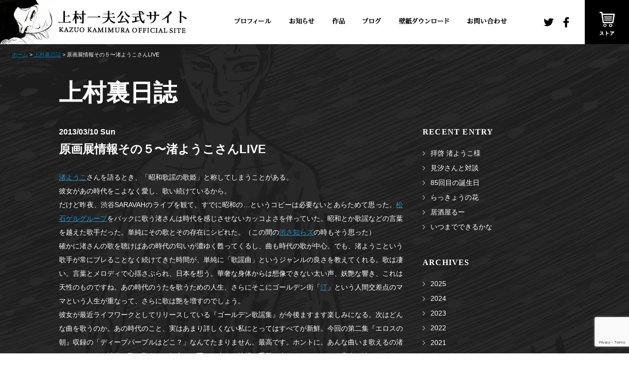

--- FILE ---
content_type: text/html; charset=UTF-8
request_url: https://kamimurakazuo.com/2013/03/10/live/
body_size: 10571
content:
<!DOCTYPE html>
<html lang="ja"
	prefix="og: https://ogp.me/ns#" >
<head>
<meta charset="UTF-8" >
<link rel="shortcut icon" href="https://kamimurakazuo.com/wp/wp-content/themes/kamimura/images/common/favicon.ico">
<meta name="viewport" content="width=1280" />



<!--[if lt IE 9]>
<script src="https://kamimurakazuo.com/wp/wp-content/themes/kamimura/js/html5shiv.js" type="text/javascript"></script>
<![endif]-->

<link rel="stylesheet" type="text/css" media="all" href="https://kamimurakazuo.com/wp/wp-content/themes/kamimura/style.css" />
<link rel="stylesheet" type="text/css" media="all" href="https://kamimurakazuo.com/wp/wp-content/themes/kamimura/css/pc.css" />

<script src="//ajax.googleapis.com/ajax/libs/jquery/1.11.1/jquery.min.js"></script>


<!-- slider -->
	
<script type='text/javascript' src="https://kamimurakazuo.com/wp/wp-content/themes/kamimura/js/common.js"></script>
<script type='text/javascript' src="https://kamimurakazuo.com/wp/wp-content/themes/kamimura/js/jquery.inview.js"></script>


		<!-- All in One SEO 4.1.6.2 -->
		<title>原画展情報その５〜渚ようこさんLIVE | 上村一夫公式サイト</title>
		<meta name="description" content="渚ようこさんを語るとき、「昭和歌謡の歌姫」と称してしまうことがある。 彼女があの時代をこよなく愛し、歌い続けているから。 だけど昨夜、渋谷SARAVAHのライブを観て、すでに昭和の…というコピーは必要ないとあ […]" />
		<meta name="robots" content="max-snippet:-1, max-image-preview:large, max-video-preview:-1" />
		<link rel="canonical" href="https://kamimurakazuo.com/2013/03/10/live/" />
		<meta property="og:locale" content="ja_JP" />
		<meta property="og:site_name" content="上村一夫公式サイト" />
		<meta property="og:type" content="article" />
		<meta property="og:title" content="原画展情報その５〜渚ようこさんLIVE | 上村一夫公式サイト" />
		<meta property="og:description" content="渚ようこさんを語るとき、「昭和歌謡の歌姫」と称してしまうことがある。 彼女があの時代をこよなく愛し、歌い続けているから。 だけど昨夜、渋谷SARAVAHのライブを観て、すでに昭和の…というコピーは必要ないとあ […]" />
		<meta property="og:url" content="https://kamimurakazuo.com/2013/03/10/live/" />
		<meta property="og:image" content="https://kamimurakazuo.com/wp/wp-content/uploads/2013/03/sasuraijyake.jpg" />
		<meta property="og:image:secure_url" content="https://kamimurakazuo.com/wp/wp-content/uploads/2013/03/sasuraijyake.jpg" />
		<meta property="og:image:width" content="320" />
		<meta property="og:image:height" content="315" />
		<meta property="article:published_time" content="2013-03-09T19:50:00+00:00" />
		<meta property="article:modified_time" content="2017-08-07T07:20:12+00:00" />
		<meta name="twitter:card" content="summary" />
		<meta name="twitter:title" content="原画展情報その５〜渚ようこさんLIVE | 上村一夫公式サイト" />
		<meta name="twitter:description" content="渚ようこさんを語るとき、「昭和歌謡の歌姫」と称してしまうことがある。 彼女があの時代をこよなく愛し、歌い続けているから。 だけど昨夜、渋谷SARAVAHのライブを観て、すでに昭和の…というコピーは必要ないとあ […]" />
		<meta name="twitter:image" content="https://kamimurakazuo.com/wp/wp-content/uploads/2013/03/sasuraijyake.jpg" />
		<meta name="google" content="nositelinkssearchbox" />
		<script type="application/ld+json" class="aioseo-schema">
			{"@context":"https:\/\/schema.org","@graph":[{"@type":"WebSite","@id":"https:\/\/kamimurakazuo.com\/#website","url":"https:\/\/kamimurakazuo.com\/","name":"\u4e0a\u6751\u4e00\u592b\u516c\u5f0f\u30b5\u30a4\u30c8","description":"Just another WordPress site","inLanguage":"ja","publisher":{"@id":"https:\/\/kamimurakazuo.com\/#organization"}},{"@type":"Organization","@id":"https:\/\/kamimurakazuo.com\/#organization","name":"\u4e0a\u6751\u4e00\u592b\u516c\u5f0f\u30b5\u30a4\u30c8","url":"https:\/\/kamimurakazuo.com\/"},{"@type":"BreadcrumbList","@id":"https:\/\/kamimurakazuo.com\/2013\/03\/10\/live\/#breadcrumblist","itemListElement":[{"@type":"ListItem","@id":"https:\/\/kamimurakazuo.com\/#listItem","position":1,"item":{"@type":"WebPage","@id":"https:\/\/kamimurakazuo.com\/","name":"\u30db\u30fc\u30e0","description":"\u6f2b\u753b\u5bb6\u30fb\u4e0a\u6751\u4e00\u592b\u306e\u516c\u5f0f\u30b5\u30a4\u30c8\u3002\u662d\u548c\u306e\u7d75\u5e2b\u3068\u79f0\u3055\u308c\u3001\u300c\u540c\u68f2\u6642\u4ee3\u300d\u300c\u4fee\u7f85\u96ea\u59eb\u300d\uff08\u539f\u4f5c\u30fb\u5c0f\u6c60\u4e00\u592b\uff09\u300c\u3057\u306a\u306e\u5ddd\u300d\uff08\u539f\u4f5c\u30fb\u5ca1\u5d0e\u82f1\u751f\uff09\u306a\u3069\u53d9\u60c5\u7684\u306a\u540d\u4f5c\u3092\u6b21\u3005\u3068\u767a\u8868\u3057\u305f\u4e0a\u6751\u4e00\u592b\u306e\u6d3b\u52d5\u3092\u30a2\u30fc\u30ab\u30a4\u30d6\u3057\u3066\u3044\u307e\u3059\u3002\u5c55\u793a\u3084\u4f5c\u54c1\u5fa9\u523b\u306b\u95a2\u3059\u308b\u60c5\u5831\u3082\u968f\u6642\u767a\u4fe1\u4e2d\uff01","url":"https:\/\/kamimurakazuo.com\/"},"nextItem":"https:\/\/kamimurakazuo.com\/2013\/#listItem"},{"@type":"ListItem","@id":"https:\/\/kamimurakazuo.com\/2013\/#listItem","position":2,"item":{"@type":"WebPage","@id":"https:\/\/kamimurakazuo.com\/2013\/","name":"2013","url":"https:\/\/kamimurakazuo.com\/2013\/"},"nextItem":"https:\/\/kamimurakazuo.com\/2013\/03\/#listItem","previousItem":"https:\/\/kamimurakazuo.com\/#listItem"},{"@type":"ListItem","@id":"https:\/\/kamimurakazuo.com\/2013\/03\/#listItem","position":3,"item":{"@type":"WebPage","@id":"https:\/\/kamimurakazuo.com\/2013\/03\/","name":"March","url":"https:\/\/kamimurakazuo.com\/2013\/03\/"},"nextItem":"https:\/\/kamimurakazuo.com\/2013\/03\/10\/#listItem","previousItem":"https:\/\/kamimurakazuo.com\/2013\/#listItem"},{"@type":"ListItem","@id":"https:\/\/kamimurakazuo.com\/2013\/03\/10\/#listItem","position":4,"item":{"@type":"WebPage","@id":"https:\/\/kamimurakazuo.com\/2013\/03\/10\/","name":"9","url":"https:\/\/kamimurakazuo.com\/2013\/03\/10\/"},"nextItem":"https:\/\/kamimurakazuo.com\/2013\/03\/10\/live\/#listItem","previousItem":"https:\/\/kamimurakazuo.com\/2013\/03\/#listItem"},{"@type":"ListItem","@id":"https:\/\/kamimurakazuo.com\/2013\/03\/10\/live\/#listItem","position":5,"item":{"@type":"WebPage","@id":"https:\/\/kamimurakazuo.com\/2013\/03\/10\/live\/","name":"\u539f\u753b\u5c55\u60c5\u5831\u305d\u306e\uff15\u301c\u6e1a\u3088\u3046\u3053\u3055\u3093LIVE","description":"\u6e1a\u3088\u3046\u3053\u3055\u3093\u3092\u8a9e\u308b\u3068\u304d\u3001\u300c\u662d\u548c\u6b4c\u8b21\u306e\u6b4c\u59eb\u300d\u3068\u79f0\u3057\u3066\u3057\u307e\u3046\u3053\u3068\u304c\u3042\u308b\u3002 \u5f7c\u5973\u304c\u3042\u306e\u6642\u4ee3\u3092\u3053\u3088\u306a\u304f\u611b\u3057\u3001\u6b4c\u3044\u7d9a\u3051\u3066\u3044\u308b\u304b\u3089\u3002 \u3060\u3051\u3069\u6628\u591c\u3001\u6e0b\u8c37SARAVAH\u306e\u30e9\u30a4\u30d6\u3092\u89b3\u3066\u3001\u3059\u3067\u306b\u662d\u548c\u306e\u2026\u3068\u3044\u3046\u30b3\u30d4\u30fc\u306f\u5fc5\u8981\u306a\u3044\u3068\u3042 [\u2026]","url":"https:\/\/kamimurakazuo.com\/2013\/03\/10\/live\/"},"previousItem":"https:\/\/kamimurakazuo.com\/2013\/03\/10\/#listItem"}]},{"@type":"Person","@id":"https:\/\/kamimurakazuo.com\/author\/kkamimura\/#author","url":"https:\/\/kamimurakazuo.com\/author\/kkamimura\/","name":"kkamimura","image":{"@type":"ImageObject","@id":"https:\/\/kamimurakazuo.com\/2013\/03\/10\/live\/#authorImage","url":"https:\/\/secure.gravatar.com\/avatar\/162abd13b0f80dddd3a6da7b1ada31d9?s=96&d=mm&r=g","width":96,"height":96,"caption":"kkamimura"}},{"@type":"WebPage","@id":"https:\/\/kamimurakazuo.com\/2013\/03\/10\/live\/#webpage","url":"https:\/\/kamimurakazuo.com\/2013\/03\/10\/live\/","name":"\u539f\u753b\u5c55\u60c5\u5831\u305d\u306e\uff15\u301c\u6e1a\u3088\u3046\u3053\u3055\u3093LIVE | \u4e0a\u6751\u4e00\u592b\u516c\u5f0f\u30b5\u30a4\u30c8","description":"\u6e1a\u3088\u3046\u3053\u3055\u3093\u3092\u8a9e\u308b\u3068\u304d\u3001\u300c\u662d\u548c\u6b4c\u8b21\u306e\u6b4c\u59eb\u300d\u3068\u79f0\u3057\u3066\u3057\u307e\u3046\u3053\u3068\u304c\u3042\u308b\u3002 \u5f7c\u5973\u304c\u3042\u306e\u6642\u4ee3\u3092\u3053\u3088\u306a\u304f\u611b\u3057\u3001\u6b4c\u3044\u7d9a\u3051\u3066\u3044\u308b\u304b\u3089\u3002 \u3060\u3051\u3069\u6628\u591c\u3001\u6e0b\u8c37SARAVAH\u306e\u30e9\u30a4\u30d6\u3092\u89b3\u3066\u3001\u3059\u3067\u306b\u662d\u548c\u306e\u2026\u3068\u3044\u3046\u30b3\u30d4\u30fc\u306f\u5fc5\u8981\u306a\u3044\u3068\u3042 [\u2026]","inLanguage":"ja","isPartOf":{"@id":"https:\/\/kamimurakazuo.com\/#website"},"breadcrumb":{"@id":"https:\/\/kamimurakazuo.com\/2013\/03\/10\/live\/#breadcrumblist"},"author":"https:\/\/kamimurakazuo.com\/author\/kkamimura\/#author","creator":"https:\/\/kamimurakazuo.com\/author\/kkamimura\/#author","image":{"@type":"ImageObject","@id":"https:\/\/kamimurakazuo.com\/#mainImage","url":"https:\/\/kamimurakazuo.com\/wp\/wp-content\/uploads\/2013\/03\/sasuraijyake.jpg","width":320,"height":315},"primaryImageOfPage":{"@id":"https:\/\/kamimurakazuo.com\/2013\/03\/10\/live\/#mainImage"},"datePublished":"2013-03-09T19:50:00+09:00","dateModified":"2017-08-07T07:20:12+09:00"},{"@type":"Article","@id":"https:\/\/kamimurakazuo.com\/2013\/03\/10\/live\/#article","name":"\u539f\u753b\u5c55\u60c5\u5831\u305d\u306e\uff15\u301c\u6e1a\u3088\u3046\u3053\u3055\u3093LIVE | \u4e0a\u6751\u4e00\u592b\u516c\u5f0f\u30b5\u30a4\u30c8","description":"\u6e1a\u3088\u3046\u3053\u3055\u3093\u3092\u8a9e\u308b\u3068\u304d\u3001\u300c\u662d\u548c\u6b4c\u8b21\u306e\u6b4c\u59eb\u300d\u3068\u79f0\u3057\u3066\u3057\u307e\u3046\u3053\u3068\u304c\u3042\u308b\u3002 \u5f7c\u5973\u304c\u3042\u306e\u6642\u4ee3\u3092\u3053\u3088\u306a\u304f\u611b\u3057\u3001\u6b4c\u3044\u7d9a\u3051\u3066\u3044\u308b\u304b\u3089\u3002 \u3060\u3051\u3069\u6628\u591c\u3001\u6e0b\u8c37SARAVAH\u306e\u30e9\u30a4\u30d6\u3092\u89b3\u3066\u3001\u3059\u3067\u306b\u662d\u548c\u306e\u2026\u3068\u3044\u3046\u30b3\u30d4\u30fc\u306f\u5fc5\u8981\u306a\u3044\u3068\u3042 [\u2026]","inLanguage":"ja","headline":"\u539f\u753b\u5c55\u60c5\u5831\u305d\u306e\uff15\u301c\u6e1a\u3088\u3046\u3053\u3055\u3093LIVE","author":{"@id":"https:\/\/kamimurakazuo.com\/author\/kkamimura\/#author"},"publisher":{"@id":"https:\/\/kamimurakazuo.com\/#organization"},"datePublished":"2013-03-09T19:50:00+09:00","dateModified":"2017-08-07T07:20:12+09:00","articleSection":"\u672a\u5206\u985e","mainEntityOfPage":{"@id":"https:\/\/kamimurakazuo.com\/2013\/03\/10\/live\/#webpage"},"isPartOf":{"@id":"https:\/\/kamimurakazuo.com\/2013\/03\/10\/live\/#webpage"},"image":{"@type":"ImageObject","@id":"https:\/\/kamimurakazuo.com\/#articleImage","url":"https:\/\/kamimurakazuo.com\/wp\/wp-content\/uploads\/2013\/03\/sasuraijyake.jpg","width":320,"height":315}}]}
		</script>
		<!-- All in One SEO -->

<link rel='dns-prefetch' href='//www.google.com' />
<link rel='dns-prefetch' href='//s.w.org' />
<link rel='stylesheet' id='contact-form-7-css'  href='https://kamimurakazuo.com/wp/wp-content/plugins/contact-form-7/includes/css/styles.css?ver=5.5.3' type='text/css' media='all' />
<link rel='stylesheet' id='fancybox-css'  href='https://kamimurakazuo.com/wp/wp-content/plugins/easy-fancybox/css/jquery.fancybox.min.css?ver=1.3.24' type='text/css' media='screen' />
<script type='text/javascript' src='https://kamimurakazuo.com/wp/wp-includes/js/jquery/jquery.min.js?ver=3.6.0' id='jquery-core-js'></script>
<script type='text/javascript' src='https://kamimurakazuo.com/wp/wp-includes/js/jquery/jquery-migrate.min.js?ver=3.3.2' id='jquery-migrate-js'></script>
<link rel="https://api.w.org/" href="https://kamimurakazuo.com/wp-json/" /><link rel="alternate" type="application/json" href="https://kamimurakazuo.com/wp-json/wp/v2/posts/84" /><link rel="EditURI" type="application/rsd+xml" title="RSD" href="https://kamimurakazuo.com/wp/xmlrpc.php?rsd" />
<link rel="wlwmanifest" type="application/wlwmanifest+xml" href="https://kamimurakazuo.com/wp/wp-includes/wlwmanifest.xml" /> 
<meta name="generator" content="WordPress 5.8.12" />
<link rel='shortlink' href='https://kamimurakazuo.com/?p=84' />
<link rel="alternate" type="application/json+oembed" href="https://kamimurakazuo.com/wp-json/oembed/1.0/embed?url=https%3A%2F%2Fkamimurakazuo.com%2F2013%2F03%2F10%2Flive%2F" />
<link rel="alternate" type="text/xml+oembed" href="https://kamimurakazuo.com/wp-json/oembed/1.0/embed?url=https%3A%2F%2Fkamimurakazuo.com%2F2013%2F03%2F10%2Flive%2F&#038;format=xml" />

</head>



<body class="post-template-default single single-post postid-84 single-format-standard">
<div id="wrap">

<div id="sb-site">
<!-- ========================================
HEADER
======================================== -->


	<header id="header">
    <div class="box_header">
    
        <h1><a href="https://kamimurakazuo.com"></a></h1>
        
        <ul class="box_navi">
            <li><a href="https://kamimurakazuo.com/profile"><img src="https://kamimurakazuo.com/wp/wp-content/themes/kamimura/images/common/header_profile.png" width="75" height="13" alt="プロフィール"/></a></li>
            <li><a href="https://kamimurakazuo.com/info"><img src="https://kamimurakazuo.com/wp/wp-content/themes/kamimura/images/common/header_info.png" width="52" height="13" alt="お知らせ"/></a></li>
            <li><a href="https://kamimurakazuo.com/book"><img src="https://kamimurakazuo.com/wp/wp-content/themes/kamimura/images/common/header_book.png" width="26" height="13" alt="作品"/></a></li>
            <li><a href="https://kamimurakazuo.com/blog"><img src="https://kamimurakazuo.com/wp/wp-content/themes/kamimura/images/common/header_blog.png" width="38" height="13" alt="ブログ"/></a></li>
            <li><a href="https://kamimurakazuo.com/download"><img src="https://kamimurakazuo.com/wp/wp-content/themes/kamimura/images/common/header_download.png" width="102" height="13" alt="壁紙ダウンロード"/></a></li>
            <li><a href="https://kamimurakazuo.com/contact"><img src="https://kamimurakazuo.com/wp/wp-content/themes/kamimura/images/common/header_contact.png" width="82" height="13" alt="お問い合わせ"/></a></li>
        </ul>
        
        <ul class="box_sns">
       	<li class="twitter"><a href="https://twitter.com/migiwakamimura" target="_blank">twitter</a></li>
            <li class="facebook"><a href="https://www.facebook.com/kamimurakazuo/" target="_blank">facebook</a></li>
        </ul>
    
        <div class="box_shop"><a href="https://kamimura.theshop.jp/" target="_blank">ストア</a></div>
    
    </div>
</header>





<div class="container" id="blog">

<div id="content">

<!-- ========================================
BREADCRUMB
======================================== -->

<div class="box_breadcrumb">
	<a href="https://kamimurakazuo.com">ホーム</a>&nbsp;&gt;&nbsp;<a href="https://kamimurakazuo.com/blog">上村裏日誌</a>&nbsp;&gt;&nbsp;原画展情報その５〜渚ようこさんLIVE</div>


<!-- ========================================
CONTENT
======================================== -->

<div class="in">

<h2><a href="https://kamimurakazuo.com/blog">上村裏日誌</a></h2>


<div class="box_main">


	<article id="post-84" class="post-84 post type-post status-publish format-standard has-post-thumbnail hentry category-1">
    	<div class="date">2013/03/10 Sun</div> 
		<h3 class="entry-title">原画展情報その５〜渚ようこさんLIVE</h3>

        <div class="entry-content-single">
                <p><a href="http://www.nagisayoko.net/">渚ようこ</a>さんを語るとき、「昭和歌謡の歌姫」と称してしまうことがある。<br />
彼女があの時代をこよなく愛し、歌い続けているから。<br />
だけど昨夜、渋谷SARAVAHのライブを観て、すでに昭和の&#8230;というコピーは必要ないとあらためて思った。<a href="http://ameblo.jp/the-syrup/">松石ゲルグループ</a>をバックに歌う渚さんは時代を感じさせないカッコよさを伴っていた。昭和とか歌謡などの言葉を越えた歌手だった。単純にその歌とその存在にシビれた。（この間の<a href="http://shibusa.net/">渋さ知らズ</a>の時もそう思った）</p>
<p>確かに渚さんの歌を聴けばあの時代の匂いが濃ゆく甦ってくるし、曲も時代の歌が中心。でも、渚ようこという歌手が常にブレることなく続けてきた時間が、単純に「歌謡曲」というジャンルの良さを教えてくれる。歌は凄い。言葉とメロディで心揺さぶられ、日本を想う。華奢な身体からは想像できない太い声、妖艶な響き、これは天性のものですね。あの時代のうたを歌うための人生、さらにそこにゴールデン街「<a href="http://www.nagisayoko.net/map/17">汀</a>」という人間交差点のママという人生が重なって、さらに歌は艶を増すのでしょう。</p>
<p>彼女が最近ライフワークとしてリリースしている『ゴールデン歌謡集』が今後ますます楽しみになる。次はどんな曲を歌うのか。あの時代のこと、実はあまり詳しくない私にとってはすべてが新鮮。今回の第二集『エロスの朝』収録の「ディープパープルはどこ？」なんてたまりません。最高です。ホントに。あんな曲いま歌えるの渚さんだけ！あの時代の歌を歌うには気合いが要る。今より情報も手段も少なく、なんとなく音楽が続けられない時代だったと思うから必死さが違う、プロしか残れない時代だった。だから時代に足跡残した人はみんな太くて頑丈に感じる。それをいま体現していいのは、その時代を心から愛し、原曲を越える力のある人。渚ようこさんしかいないでしょう。（偉そうですみません）</p>
<div style="text-align: center;">
『<a href="http://www.amazon.co.jp/%E3%82%B4%E3%83%BC%E3%83%AB%E3%83%87%E3%83%B3%E6%AD%8C%E8%AC%A1%E3%83%BB%E7%AC%AC1%E9%9B%86-%E3%81%95%E3%81%99%E3%82%89%E3%81%84%E3%81%AE%E3%82%AE%E3%82%BF%E3%83%BC-%E6%B8%9A%E3%82%88%E3%81%86%E3%81%93/dp/B006C0P0VG/ref=pd_bxgy_m_img_y">ゴールデン歌謡・第1集 さすらいのギター</a>』&nbsp;</div>
<div style="text-align: center;">
ジャケットは2011年に開催された上村一夫原画展「渚の部屋」のときのもの。</div>
<div style="text-align: center;">
写真は沢渡朔さん。「同棲時代」もカバーされています。</div>
<div class="separator" style="clear: both; text-align: center;">
<a href="http://4.bp.blogspot.com/-3hS7QTI8Crk/UTwEGRRuvsI/AAAAAAAAA98/XM3rMWU37HI/s1600/sasuraijyake.jpg" imageanchor="1" style="margin-left: 1em; margin-right: 1em;"><img loading="lazy" border="0" height="315" src="http://kamimurakazuo.com/wp/wp-content/uploads/2013/03/sasuraijyake.jpg" width="320" /></a></div>
<p></p>
<div style="text-align: center;">
&nbsp;こちら『<a href="http://www.amazon.co.jp/%E3%82%B4%E3%83%BC%E3%83%AB%E3%83%87%E3%83%B3%E6%AD%8C%E8%AC%A1%E3%83%BB%E7%AC%AC%E4%BA%8C%E9%9B%86-~%E3%82%A8%E3%83%AD%E3%82%B9%E3%81%AE%E6%9C%9D~-%E6%B8%9A%E3%82%88%E3%81%86%E3%81%93/dp/B00AMIGJLE">ゴールデン歌謡・第2集 エロスの朝</a>』</div>
<div style="text-align: center;">
ジャケットは森山大道さん。美しいモノクローム。</div>
<div class="separator" style="clear: both; text-align: center;">
<a href="http://1.bp.blogspot.com/-VFiap80f-os/UTwFV-JEdjI/AAAAAAAAA-E/u9Bm4FEG4co/s1600/eroskanzencopi.jpg" imageanchor="1" style="margin-left: 1em; margin-right: 1em;"><img loading="lazy" border="0" height="316" src="http://kamimurakazuo.com/wp/wp-content/uploads/2013/03/eroskanzencopi.jpg" width="320" /></a></div>
<p>そして、渚ようこさんを語るとき、そこにはいつも父の存在を感じることができる。ある意味、家族よりも上村一夫を愛しく想ってくれている人だと思う。彼女のお店「汀」に散りばめられた上村一夫の絵を眺めるたびそう思う。</p>
<p>父は私が二十歳の時に亡くなった。まさかそんなに早く逝くと思っていなかったので、まぁいつか酒でも酌み交わしながら話せればいい、と思っていた。だけど私はお酒が飲めず、父は成人と同時にいなくなった。因果なものだ。でも、この世にいなくなってもこんなに作品を好きでいてくれる人がいる。父を語る人がいる。とても幸せな人生だったに違いない。そして私も父を通して多くの面白い人達と繋がることができた。それが一番の財産だと思っている。</p>
<p>とにもかくにもそうやって、渚さんは私の歌姫であり良き友なのだ。<br />
今回の神楽坂artdishの原画展「<a href="http://blog.artdish.co.jp/g/index.php?itemid=461">花の輪廻</a>」会期中にも歌いにきてくださる。 <br />
二年前に開催された「<a href="http://www.kamimurakazuo.com/news/post_37.html">渚の部屋</a>」でも歌ってくれた。上村一夫の絵から抜け出したような渚さんが父の絵に囲まれ、はじめて「同棲時代」をカバーしてくれた時のこと、今でも鮮明に憶えている。高橋ピエールさんとのアコースティックなライブ。たゆたうような、本当に素敵な歌だった。まさか再び歌っていただく機会があるとは。上村一夫と渚ようこの世界がお好きな方は必見です。渚ようこ未経験の方はこの機会に是非！私もいまから楽しみで楽しみで。</p>
<div style="text-align: center;">
2011年の神楽坂artdishでのライブの模様</div>
<div class="separator" style="clear: both; text-align: center;">
<a href="http://kamimurakazuo.com/wp/wp-content/uploads/2013/03/DSC04807.jpg" imageanchor="1" style="margin-left: 1em; margin-right: 1em;"><img border="0" src="http://kamimurakazuo.com/wp/wp-content/uploads/2013/03/DSC04807.jpg" /></a></div>
<p>&nbsp;上村一夫原画展「花の輪廻」＠神楽坂artdish<br />
2013年3月19日（火）～4月21日（日）　15:00～22:00（月曜休）</p>
<p>♥　特別イベント：渚ようこLIVE「愛とエロスの小部屋」<br />
4月7日（日）開場18:30、開演19:00<br />
出演：渚ようこ、高橋ピエール（Guitar）<br />
予約制：3,000円（1drink付）<br />
※お申し込みは、　g@artdish.co.jp　まで</p>
<p>昭和の香りを散りばめた歌謡曲の歌姫、そして上村作品のミューズでもある渚ようこが2013年2月にリリースした「ゴールデン歌謡・第2集　エロスの朝」をひっさげ登場！<br />
2011年に開催された上村一夫原画展「渚の部屋」に続き今回もスペシャルなライブを披露します。上村一夫縁（ゆかり）のあの唄、この唄、懐かしい歌謡曲のナンバーから、オリジナルまで、高橋ピエールのギターと共にアコースティックな時間に酔いしれるひとときを…</p>
<p>神楽坂artdish<br />
東京都新宿区矢来町107番地　TEL：03-3269-7289<br />
<a href="http://www.artdish.co.jp/g">http://www.artdish.co.jp/g</a> </p>
<p></p>
                        </div>

		<ul class="sns">
        	<li class="fb-share-button facebook" data-layout="button" data-size="small" data-mobile-iframe="true"><a class="fb-xfbml-parse-ignore" target="_blank" href="https://www.facebook.com/sharer/sharer.php?u&amp;src=sdkpreparse">シェア</a></li>
            <li class="tw-like twitter"><a href="https://twitter.com/share" class="twitter-share-button">Tweet</a> <script>!function(d,s,id){var js,fjs=d.getElementsByTagName(s)[0],p=/^http:/.test(d.location)?'http':'https';if(!d.getElementById(id)){js=d.createElement(s);js.id=id;js.src=p+'://platform.twitter.com/widgets.js';fjs.parentNode.insertBefore(js,fjs);}}(document, 'script', 'twitter-wjs');</script></li>
        </ul>
        
	</article>

	<!-- nav id="nav-below">
		<span class="nav-next">&lt; <a href="https://kamimurakazuo.com/2013/03/11/blog-post_4970/" rel="next">上村一夫♥愛の世界</a></span>
		<span class="nav-previous"><a href="https://kamimurakazuo.com/2013/03/08/bar-2/" rel="prev">原画展情報その４〜BAR 離婚倶楽部</a> &gt;</span>
	</nav -->
    
    

	</div>
    
    
    
<div class="box_side"><div class="side_recent">
    <h3>RECENT ENTRY</h3>
                <ul>
                    <li><a href="https://kamimurakazuo.com/2025/10/01/%e6%8b%9d%e5%95%93-%e6%b8%9a%e3%82%88%e3%81%86%e3%81%93%e6%a7%98/" title="拝啓 渚ようこ様">拝啓 渚ようこ様</a></li>
                    <li><a href="https://kamimurakazuo.com/2025/09/25/%e8%a6%8b%e6%b1%90%e3%81%95%e3%82%93%e3%81%a8%e5%af%be%e8%ab%87/" title="見汐さんと対談">見汐さんと対談</a></li>
                    <li><a href="https://kamimurakazuo.com/2025/03/07/85%e5%9b%9e%e7%9b%ae%e3%81%ae%e8%aa%95%e7%94%9f%e6%97%a5/" title="85回目の誕生日">85回目の誕生日</a></li>
                    <li><a href="https://kamimurakazuo.com/2025/01/11/%e3%82%89%e3%81%a3%e3%81%8d%e3%82%87%e3%81%86%e3%81%ae%e8%8a%b1/" title="らっきょうの花">らっきょうの花</a></li>
                    <li><a href="https://kamimurakazuo.com/2024/04/11/%e5%b1%85%e9%85%92%e5%b1%8b%e3%82%8b%e3%83%bc/" title="居酒屋るー">居酒屋るー</a></li>
                    <li><a href="https://kamimurakazuo.com/2024/03/31/%e3%81%84%e3%81%a4%e3%81%be%e3%81%a7%e3%81%a7%e3%81%8d%e3%82%8b%e3%81%8b%e3%81%aa/" title="いつまでできるかな">いつまでできるかな</a></li>
                </ul>
        </div>

<div class="side_archive">
	<h3>ARCHIVES</h3>
    <ul>
			<li><a href='https://kamimurakazuo.com/2025/'>2025</a></li>
	<li><a href='https://kamimurakazuo.com/2024/'>2024</a></li>
	<li><a href='https://kamimurakazuo.com/2023/'>2023</a></li>
	<li><a href='https://kamimurakazuo.com/2022/'>2022</a></li>
	<li><a href='https://kamimurakazuo.com/2021/'>2021</a></li>
	<li><a href='https://kamimurakazuo.com/2020/'>2020</a></li>
	<li><a href='https://kamimurakazuo.com/2019/'>2019</a></li>
	<li><a href='https://kamimurakazuo.com/2018/'>2018</a></li>
	<li><a href='https://kamimurakazuo.com/2017/'>2017</a></li>
	<li><a href='https://kamimurakazuo.com/2016/'>2016</a></li>
	<li><a href='https://kamimurakazuo.com/2015/'>2015</a></li>
	<li><a href='https://kamimurakazuo.com/2014/'>2014</a></li>
	<li><a href='https://kamimurakazuo.com/2013/'>2013</a></li>
	<li><a href='https://kamimurakazuo.com/2012/'>2012</a></li>
	<li><a href='https://kamimurakazuo.com/2011/'>2011</a></li>
	</ul>
</div>


</div>
    
    
</div>


</div>
</div>

<div id="fb-root"></div>
<script>(function(d, s, id) {
  var js, fjs = d.getElementsByTagName(s)[0];
  if (d.getElementById(id)) return;
  js = d.createElement(s); js.id = id;
  js.src = "//connect.facebook.net/ja_JP/sdk.js#xfbml=1&version=v2.10&appId=537887042930515";
  fjs.parentNode.insertBefore(js, fjs);
}(document, 'script', 'facebook-jssdk'));</script>



<div class="back_top" id="back-top"><a href="top">top</a></div>



<!-- ========================================
FOOTER
======================================== -->

    <footer id="footer">
        <div class="box_footer">
        	<div class="in">
            	<div class="copy">&copy; 上村一夫オフィス ALL RIGHTS RESERVED. </div>
                <ul class="box_sns">
                    <li class="follow">FOLLOW US</li>
                    <li class="twitter"><a href="https://twitter.com/migiwakamimura" target="_blank">twitter</a></li>
                    <li class="facebook"><a href="https://www.facebook.com/kamimurakazuo/" target="_blank">facebook</a></li>
                </ul>
            </div>
        </div>
    	
        <div class="attention">
            <div class="in">
                ※本サイトで使用している画像等を、当社の許可なしに、ホームページ上で掲載したり、著作権者の承諾なしに複製等をすることは出来ません。<br>
                ※当サイトを快適にご覧いただくためには、すべてのOS・ブラウザで最新版を推奨しています。<br>
                推奨環境以外でご覧いただいた場合、 サイトがデザインと異なった表示をしてしまう、 一部の機能が使えない等の可能性がございます。
                <a href="https://centro.tokyo/" target="_blank">CENTRO</a>
            </div>
        </div>
    </footer>


</div><!-- wrapper -->
</div>




</div>


<!-- ========================================
SP NAVI
======================================== -->
  
  
   
    
    
    




<script type='text/javascript' src='https://kamimurakazuo.com/wp/wp-includes/js/dist/vendor/regenerator-runtime.min.js?ver=0.13.7' id='regenerator-runtime-js'></script>
<script type='text/javascript' src='https://kamimurakazuo.com/wp/wp-includes/js/dist/vendor/wp-polyfill.min.js?ver=3.15.0' id='wp-polyfill-js'></script>
<script type='text/javascript' id='contact-form-7-js-extra'>
/* <![CDATA[ */
var wpcf7 = {"api":{"root":"https:\/\/kamimurakazuo.com\/wp-json\/","namespace":"contact-form-7\/v1"}};
/* ]]> */
</script>
<script type='text/javascript' src='https://kamimurakazuo.com/wp/wp-content/plugins/contact-form-7/includes/js/index.js?ver=5.5.3' id='contact-form-7-js'></script>
<script type='text/javascript' src='https://kamimurakazuo.com/wp/wp-content/plugins/easy-fancybox/js/jquery.fancybox.min.js?ver=1.3.24' id='jquery-fancybox-js'></script>
<script type='text/javascript' id='jquery-fancybox-js-after'>
var fb_timeout, fb_opts={'overlayShow':true,'hideOnOverlayClick':true,'overlayOpacity':0.9,'overlayColor':'#000','showCloseButton':true,'margin':20,'centerOnScroll':true,'enableEscapeButton':true,'autoScale':true };
if(typeof easy_fancybox_handler==='undefined'){
var easy_fancybox_handler=function(){
jQuery('.nofancybox,a.wp-block-file__button,a.pin-it-button,a[href*="pinterest.com/pin/create"],a[href*="facebook.com/share"],a[href*="twitter.com/share"]').addClass('nolightbox');
/* IMG */
var fb_IMG_select='a[href*=".jpg"]:not(.nolightbox,li.nolightbox>a),area[href*=".jpg"]:not(.nolightbox),a[href*=".jpeg"]:not(.nolightbox,li.nolightbox>a),area[href*=".jpeg"]:not(.nolightbox),a[href*=".png"]:not(.nolightbox,li.nolightbox>a),area[href*=".png"]:not(.nolightbox),a[href*=".webp"]:not(.nolightbox,li.nolightbox>a),area[href*=".webp"]:not(.nolightbox)';
jQuery(fb_IMG_select).addClass('fancybox image');
var fb_IMG_sections=jQuery('.gallery,.wp-block-gallery,.tiled-gallery,.wp-block-jetpack-tiled-gallery');
fb_IMG_sections.each(function(){jQuery(this).find(fb_IMG_select).attr('rel','gallery-'+fb_IMG_sections.index(this));});
jQuery('a.fancybox,area.fancybox,li.fancybox a').each(function(){jQuery(this).fancybox(jQuery.extend({},fb_opts,{'opacity':false,'hideOnContentClick':false,'titleShow':true,'titlePosition':'over','titleFromAlt':true,'showNavArrows':true,'enableKeyboardNav':true,'cyclic':false}))});
/* Inline */
jQuery('a.fancybox-inline,area.fancybox-inline,li.fancybox-inline a').each(function(){jQuery(this).fancybox(jQuery.extend({},fb_opts,{'type':'inline','autoDimensions':true,'scrolling':'no','easingIn':'easeOutBack','easingOut':'easeInBack','opacity':false,'hideOnContentClick':false,'titleShow':false}))});};
jQuery('a.fancybox-close').on('click',function(e){e.preventDefault();jQuery.fancybox.close()});
};
var easy_fancybox_auto=function(){setTimeout(function(){jQuery('#fancybox-auto').trigger('click')},1000);};
jQuery(easy_fancybox_handler);jQuery(document).on('post-load',easy_fancybox_handler);
jQuery(easy_fancybox_auto);
</script>
<script type='text/javascript' src='https://kamimurakazuo.com/wp/wp-content/plugins/easy-fancybox/js/jquery.mousewheel.min.js?ver=3.1.13' id='jquery-mousewheel-js'></script>
<script type='text/javascript' src='https://www.google.com/recaptcha/api.js?render=6LeIxhMeAAAAAGQD43fvdyFWNrFwcyWojMyH-NmK&#038;ver=3.0' id='google-recaptcha-js'></script>
<script type='text/javascript' id='wpcf7-recaptcha-js-extra'>
/* <![CDATA[ */
var wpcf7_recaptcha = {"sitekey":"6LeIxhMeAAAAAGQD43fvdyFWNrFwcyWojMyH-NmK","actions":{"homepage":"homepage","contactform":"contactform"}};
/* ]]> */
</script>
<script type='text/javascript' src='https://kamimurakazuo.com/wp/wp-content/plugins/contact-form-7/modules/recaptcha/index.js?ver=5.5.3' id='wpcf7-recaptcha-js'></script>
<script type='text/javascript' src='https://kamimurakazuo.com/wp/wp-includes/js/wp-embed.min.js?ver=5.8.12' id='wp-embed-js'></script>

<script>
  (function(i,s,o,g,r,a,m){i['GoogleAnalyticsObject']=r;i[r]=i[r]||function(){
  (i[r].q=i[r].q||[]).push(arguments)},i[r].l=1*new Date();a=s.createElement(o),
  m=s.getElementsByTagName(o)[0];a.async=1;a.src=g;m.parentNode.insertBefore(a,m)
  })(window,document,'script','https://www.google-analytics.com/analytics.js','ga');

  ga('create', 'UA-105231973-1', 'auto');
  ga('send', 'pageview');

</script>


</body>
</html>

--- FILE ---
content_type: text/html; charset=utf-8
request_url: https://www.google.com/recaptcha/api2/anchor?ar=1&k=6LeIxhMeAAAAAGQD43fvdyFWNrFwcyWojMyH-NmK&co=aHR0cHM6Ly9rYW1pbXVyYWthenVvLmNvbTo0NDM.&hl=en&v=9TiwnJFHeuIw_s0wSd3fiKfN&size=invisible&anchor-ms=20000&execute-ms=30000&cb=z8w3eje0ybx7
body_size: 48225
content:
<!DOCTYPE HTML><html dir="ltr" lang="en"><head><meta http-equiv="Content-Type" content="text/html; charset=UTF-8">
<meta http-equiv="X-UA-Compatible" content="IE=edge">
<title>reCAPTCHA</title>
<style type="text/css">
/* cyrillic-ext */
@font-face {
  font-family: 'Roboto';
  font-style: normal;
  font-weight: 400;
  font-stretch: 100%;
  src: url(//fonts.gstatic.com/s/roboto/v48/KFO7CnqEu92Fr1ME7kSn66aGLdTylUAMa3GUBHMdazTgWw.woff2) format('woff2');
  unicode-range: U+0460-052F, U+1C80-1C8A, U+20B4, U+2DE0-2DFF, U+A640-A69F, U+FE2E-FE2F;
}
/* cyrillic */
@font-face {
  font-family: 'Roboto';
  font-style: normal;
  font-weight: 400;
  font-stretch: 100%;
  src: url(//fonts.gstatic.com/s/roboto/v48/KFO7CnqEu92Fr1ME7kSn66aGLdTylUAMa3iUBHMdazTgWw.woff2) format('woff2');
  unicode-range: U+0301, U+0400-045F, U+0490-0491, U+04B0-04B1, U+2116;
}
/* greek-ext */
@font-face {
  font-family: 'Roboto';
  font-style: normal;
  font-weight: 400;
  font-stretch: 100%;
  src: url(//fonts.gstatic.com/s/roboto/v48/KFO7CnqEu92Fr1ME7kSn66aGLdTylUAMa3CUBHMdazTgWw.woff2) format('woff2');
  unicode-range: U+1F00-1FFF;
}
/* greek */
@font-face {
  font-family: 'Roboto';
  font-style: normal;
  font-weight: 400;
  font-stretch: 100%;
  src: url(//fonts.gstatic.com/s/roboto/v48/KFO7CnqEu92Fr1ME7kSn66aGLdTylUAMa3-UBHMdazTgWw.woff2) format('woff2');
  unicode-range: U+0370-0377, U+037A-037F, U+0384-038A, U+038C, U+038E-03A1, U+03A3-03FF;
}
/* math */
@font-face {
  font-family: 'Roboto';
  font-style: normal;
  font-weight: 400;
  font-stretch: 100%;
  src: url(//fonts.gstatic.com/s/roboto/v48/KFO7CnqEu92Fr1ME7kSn66aGLdTylUAMawCUBHMdazTgWw.woff2) format('woff2');
  unicode-range: U+0302-0303, U+0305, U+0307-0308, U+0310, U+0312, U+0315, U+031A, U+0326-0327, U+032C, U+032F-0330, U+0332-0333, U+0338, U+033A, U+0346, U+034D, U+0391-03A1, U+03A3-03A9, U+03B1-03C9, U+03D1, U+03D5-03D6, U+03F0-03F1, U+03F4-03F5, U+2016-2017, U+2034-2038, U+203C, U+2040, U+2043, U+2047, U+2050, U+2057, U+205F, U+2070-2071, U+2074-208E, U+2090-209C, U+20D0-20DC, U+20E1, U+20E5-20EF, U+2100-2112, U+2114-2115, U+2117-2121, U+2123-214F, U+2190, U+2192, U+2194-21AE, U+21B0-21E5, U+21F1-21F2, U+21F4-2211, U+2213-2214, U+2216-22FF, U+2308-230B, U+2310, U+2319, U+231C-2321, U+2336-237A, U+237C, U+2395, U+239B-23B7, U+23D0, U+23DC-23E1, U+2474-2475, U+25AF, U+25B3, U+25B7, U+25BD, U+25C1, U+25CA, U+25CC, U+25FB, U+266D-266F, U+27C0-27FF, U+2900-2AFF, U+2B0E-2B11, U+2B30-2B4C, U+2BFE, U+3030, U+FF5B, U+FF5D, U+1D400-1D7FF, U+1EE00-1EEFF;
}
/* symbols */
@font-face {
  font-family: 'Roboto';
  font-style: normal;
  font-weight: 400;
  font-stretch: 100%;
  src: url(//fonts.gstatic.com/s/roboto/v48/KFO7CnqEu92Fr1ME7kSn66aGLdTylUAMaxKUBHMdazTgWw.woff2) format('woff2');
  unicode-range: U+0001-000C, U+000E-001F, U+007F-009F, U+20DD-20E0, U+20E2-20E4, U+2150-218F, U+2190, U+2192, U+2194-2199, U+21AF, U+21E6-21F0, U+21F3, U+2218-2219, U+2299, U+22C4-22C6, U+2300-243F, U+2440-244A, U+2460-24FF, U+25A0-27BF, U+2800-28FF, U+2921-2922, U+2981, U+29BF, U+29EB, U+2B00-2BFF, U+4DC0-4DFF, U+FFF9-FFFB, U+10140-1018E, U+10190-1019C, U+101A0, U+101D0-101FD, U+102E0-102FB, U+10E60-10E7E, U+1D2C0-1D2D3, U+1D2E0-1D37F, U+1F000-1F0FF, U+1F100-1F1AD, U+1F1E6-1F1FF, U+1F30D-1F30F, U+1F315, U+1F31C, U+1F31E, U+1F320-1F32C, U+1F336, U+1F378, U+1F37D, U+1F382, U+1F393-1F39F, U+1F3A7-1F3A8, U+1F3AC-1F3AF, U+1F3C2, U+1F3C4-1F3C6, U+1F3CA-1F3CE, U+1F3D4-1F3E0, U+1F3ED, U+1F3F1-1F3F3, U+1F3F5-1F3F7, U+1F408, U+1F415, U+1F41F, U+1F426, U+1F43F, U+1F441-1F442, U+1F444, U+1F446-1F449, U+1F44C-1F44E, U+1F453, U+1F46A, U+1F47D, U+1F4A3, U+1F4B0, U+1F4B3, U+1F4B9, U+1F4BB, U+1F4BF, U+1F4C8-1F4CB, U+1F4D6, U+1F4DA, U+1F4DF, U+1F4E3-1F4E6, U+1F4EA-1F4ED, U+1F4F7, U+1F4F9-1F4FB, U+1F4FD-1F4FE, U+1F503, U+1F507-1F50B, U+1F50D, U+1F512-1F513, U+1F53E-1F54A, U+1F54F-1F5FA, U+1F610, U+1F650-1F67F, U+1F687, U+1F68D, U+1F691, U+1F694, U+1F698, U+1F6AD, U+1F6B2, U+1F6B9-1F6BA, U+1F6BC, U+1F6C6-1F6CF, U+1F6D3-1F6D7, U+1F6E0-1F6EA, U+1F6F0-1F6F3, U+1F6F7-1F6FC, U+1F700-1F7FF, U+1F800-1F80B, U+1F810-1F847, U+1F850-1F859, U+1F860-1F887, U+1F890-1F8AD, U+1F8B0-1F8BB, U+1F8C0-1F8C1, U+1F900-1F90B, U+1F93B, U+1F946, U+1F984, U+1F996, U+1F9E9, U+1FA00-1FA6F, U+1FA70-1FA7C, U+1FA80-1FA89, U+1FA8F-1FAC6, U+1FACE-1FADC, U+1FADF-1FAE9, U+1FAF0-1FAF8, U+1FB00-1FBFF;
}
/* vietnamese */
@font-face {
  font-family: 'Roboto';
  font-style: normal;
  font-weight: 400;
  font-stretch: 100%;
  src: url(//fonts.gstatic.com/s/roboto/v48/KFO7CnqEu92Fr1ME7kSn66aGLdTylUAMa3OUBHMdazTgWw.woff2) format('woff2');
  unicode-range: U+0102-0103, U+0110-0111, U+0128-0129, U+0168-0169, U+01A0-01A1, U+01AF-01B0, U+0300-0301, U+0303-0304, U+0308-0309, U+0323, U+0329, U+1EA0-1EF9, U+20AB;
}
/* latin-ext */
@font-face {
  font-family: 'Roboto';
  font-style: normal;
  font-weight: 400;
  font-stretch: 100%;
  src: url(//fonts.gstatic.com/s/roboto/v48/KFO7CnqEu92Fr1ME7kSn66aGLdTylUAMa3KUBHMdazTgWw.woff2) format('woff2');
  unicode-range: U+0100-02BA, U+02BD-02C5, U+02C7-02CC, U+02CE-02D7, U+02DD-02FF, U+0304, U+0308, U+0329, U+1D00-1DBF, U+1E00-1E9F, U+1EF2-1EFF, U+2020, U+20A0-20AB, U+20AD-20C0, U+2113, U+2C60-2C7F, U+A720-A7FF;
}
/* latin */
@font-face {
  font-family: 'Roboto';
  font-style: normal;
  font-weight: 400;
  font-stretch: 100%;
  src: url(//fonts.gstatic.com/s/roboto/v48/KFO7CnqEu92Fr1ME7kSn66aGLdTylUAMa3yUBHMdazQ.woff2) format('woff2');
  unicode-range: U+0000-00FF, U+0131, U+0152-0153, U+02BB-02BC, U+02C6, U+02DA, U+02DC, U+0304, U+0308, U+0329, U+2000-206F, U+20AC, U+2122, U+2191, U+2193, U+2212, U+2215, U+FEFF, U+FFFD;
}
/* cyrillic-ext */
@font-face {
  font-family: 'Roboto';
  font-style: normal;
  font-weight: 500;
  font-stretch: 100%;
  src: url(//fonts.gstatic.com/s/roboto/v48/KFO7CnqEu92Fr1ME7kSn66aGLdTylUAMa3GUBHMdazTgWw.woff2) format('woff2');
  unicode-range: U+0460-052F, U+1C80-1C8A, U+20B4, U+2DE0-2DFF, U+A640-A69F, U+FE2E-FE2F;
}
/* cyrillic */
@font-face {
  font-family: 'Roboto';
  font-style: normal;
  font-weight: 500;
  font-stretch: 100%;
  src: url(//fonts.gstatic.com/s/roboto/v48/KFO7CnqEu92Fr1ME7kSn66aGLdTylUAMa3iUBHMdazTgWw.woff2) format('woff2');
  unicode-range: U+0301, U+0400-045F, U+0490-0491, U+04B0-04B1, U+2116;
}
/* greek-ext */
@font-face {
  font-family: 'Roboto';
  font-style: normal;
  font-weight: 500;
  font-stretch: 100%;
  src: url(//fonts.gstatic.com/s/roboto/v48/KFO7CnqEu92Fr1ME7kSn66aGLdTylUAMa3CUBHMdazTgWw.woff2) format('woff2');
  unicode-range: U+1F00-1FFF;
}
/* greek */
@font-face {
  font-family: 'Roboto';
  font-style: normal;
  font-weight: 500;
  font-stretch: 100%;
  src: url(//fonts.gstatic.com/s/roboto/v48/KFO7CnqEu92Fr1ME7kSn66aGLdTylUAMa3-UBHMdazTgWw.woff2) format('woff2');
  unicode-range: U+0370-0377, U+037A-037F, U+0384-038A, U+038C, U+038E-03A1, U+03A3-03FF;
}
/* math */
@font-face {
  font-family: 'Roboto';
  font-style: normal;
  font-weight: 500;
  font-stretch: 100%;
  src: url(//fonts.gstatic.com/s/roboto/v48/KFO7CnqEu92Fr1ME7kSn66aGLdTylUAMawCUBHMdazTgWw.woff2) format('woff2');
  unicode-range: U+0302-0303, U+0305, U+0307-0308, U+0310, U+0312, U+0315, U+031A, U+0326-0327, U+032C, U+032F-0330, U+0332-0333, U+0338, U+033A, U+0346, U+034D, U+0391-03A1, U+03A3-03A9, U+03B1-03C9, U+03D1, U+03D5-03D6, U+03F0-03F1, U+03F4-03F5, U+2016-2017, U+2034-2038, U+203C, U+2040, U+2043, U+2047, U+2050, U+2057, U+205F, U+2070-2071, U+2074-208E, U+2090-209C, U+20D0-20DC, U+20E1, U+20E5-20EF, U+2100-2112, U+2114-2115, U+2117-2121, U+2123-214F, U+2190, U+2192, U+2194-21AE, U+21B0-21E5, U+21F1-21F2, U+21F4-2211, U+2213-2214, U+2216-22FF, U+2308-230B, U+2310, U+2319, U+231C-2321, U+2336-237A, U+237C, U+2395, U+239B-23B7, U+23D0, U+23DC-23E1, U+2474-2475, U+25AF, U+25B3, U+25B7, U+25BD, U+25C1, U+25CA, U+25CC, U+25FB, U+266D-266F, U+27C0-27FF, U+2900-2AFF, U+2B0E-2B11, U+2B30-2B4C, U+2BFE, U+3030, U+FF5B, U+FF5D, U+1D400-1D7FF, U+1EE00-1EEFF;
}
/* symbols */
@font-face {
  font-family: 'Roboto';
  font-style: normal;
  font-weight: 500;
  font-stretch: 100%;
  src: url(//fonts.gstatic.com/s/roboto/v48/KFO7CnqEu92Fr1ME7kSn66aGLdTylUAMaxKUBHMdazTgWw.woff2) format('woff2');
  unicode-range: U+0001-000C, U+000E-001F, U+007F-009F, U+20DD-20E0, U+20E2-20E4, U+2150-218F, U+2190, U+2192, U+2194-2199, U+21AF, U+21E6-21F0, U+21F3, U+2218-2219, U+2299, U+22C4-22C6, U+2300-243F, U+2440-244A, U+2460-24FF, U+25A0-27BF, U+2800-28FF, U+2921-2922, U+2981, U+29BF, U+29EB, U+2B00-2BFF, U+4DC0-4DFF, U+FFF9-FFFB, U+10140-1018E, U+10190-1019C, U+101A0, U+101D0-101FD, U+102E0-102FB, U+10E60-10E7E, U+1D2C0-1D2D3, U+1D2E0-1D37F, U+1F000-1F0FF, U+1F100-1F1AD, U+1F1E6-1F1FF, U+1F30D-1F30F, U+1F315, U+1F31C, U+1F31E, U+1F320-1F32C, U+1F336, U+1F378, U+1F37D, U+1F382, U+1F393-1F39F, U+1F3A7-1F3A8, U+1F3AC-1F3AF, U+1F3C2, U+1F3C4-1F3C6, U+1F3CA-1F3CE, U+1F3D4-1F3E0, U+1F3ED, U+1F3F1-1F3F3, U+1F3F5-1F3F7, U+1F408, U+1F415, U+1F41F, U+1F426, U+1F43F, U+1F441-1F442, U+1F444, U+1F446-1F449, U+1F44C-1F44E, U+1F453, U+1F46A, U+1F47D, U+1F4A3, U+1F4B0, U+1F4B3, U+1F4B9, U+1F4BB, U+1F4BF, U+1F4C8-1F4CB, U+1F4D6, U+1F4DA, U+1F4DF, U+1F4E3-1F4E6, U+1F4EA-1F4ED, U+1F4F7, U+1F4F9-1F4FB, U+1F4FD-1F4FE, U+1F503, U+1F507-1F50B, U+1F50D, U+1F512-1F513, U+1F53E-1F54A, U+1F54F-1F5FA, U+1F610, U+1F650-1F67F, U+1F687, U+1F68D, U+1F691, U+1F694, U+1F698, U+1F6AD, U+1F6B2, U+1F6B9-1F6BA, U+1F6BC, U+1F6C6-1F6CF, U+1F6D3-1F6D7, U+1F6E0-1F6EA, U+1F6F0-1F6F3, U+1F6F7-1F6FC, U+1F700-1F7FF, U+1F800-1F80B, U+1F810-1F847, U+1F850-1F859, U+1F860-1F887, U+1F890-1F8AD, U+1F8B0-1F8BB, U+1F8C0-1F8C1, U+1F900-1F90B, U+1F93B, U+1F946, U+1F984, U+1F996, U+1F9E9, U+1FA00-1FA6F, U+1FA70-1FA7C, U+1FA80-1FA89, U+1FA8F-1FAC6, U+1FACE-1FADC, U+1FADF-1FAE9, U+1FAF0-1FAF8, U+1FB00-1FBFF;
}
/* vietnamese */
@font-face {
  font-family: 'Roboto';
  font-style: normal;
  font-weight: 500;
  font-stretch: 100%;
  src: url(//fonts.gstatic.com/s/roboto/v48/KFO7CnqEu92Fr1ME7kSn66aGLdTylUAMa3OUBHMdazTgWw.woff2) format('woff2');
  unicode-range: U+0102-0103, U+0110-0111, U+0128-0129, U+0168-0169, U+01A0-01A1, U+01AF-01B0, U+0300-0301, U+0303-0304, U+0308-0309, U+0323, U+0329, U+1EA0-1EF9, U+20AB;
}
/* latin-ext */
@font-face {
  font-family: 'Roboto';
  font-style: normal;
  font-weight: 500;
  font-stretch: 100%;
  src: url(//fonts.gstatic.com/s/roboto/v48/KFO7CnqEu92Fr1ME7kSn66aGLdTylUAMa3KUBHMdazTgWw.woff2) format('woff2');
  unicode-range: U+0100-02BA, U+02BD-02C5, U+02C7-02CC, U+02CE-02D7, U+02DD-02FF, U+0304, U+0308, U+0329, U+1D00-1DBF, U+1E00-1E9F, U+1EF2-1EFF, U+2020, U+20A0-20AB, U+20AD-20C0, U+2113, U+2C60-2C7F, U+A720-A7FF;
}
/* latin */
@font-face {
  font-family: 'Roboto';
  font-style: normal;
  font-weight: 500;
  font-stretch: 100%;
  src: url(//fonts.gstatic.com/s/roboto/v48/KFO7CnqEu92Fr1ME7kSn66aGLdTylUAMa3yUBHMdazQ.woff2) format('woff2');
  unicode-range: U+0000-00FF, U+0131, U+0152-0153, U+02BB-02BC, U+02C6, U+02DA, U+02DC, U+0304, U+0308, U+0329, U+2000-206F, U+20AC, U+2122, U+2191, U+2193, U+2212, U+2215, U+FEFF, U+FFFD;
}
/* cyrillic-ext */
@font-face {
  font-family: 'Roboto';
  font-style: normal;
  font-weight: 900;
  font-stretch: 100%;
  src: url(//fonts.gstatic.com/s/roboto/v48/KFO7CnqEu92Fr1ME7kSn66aGLdTylUAMa3GUBHMdazTgWw.woff2) format('woff2');
  unicode-range: U+0460-052F, U+1C80-1C8A, U+20B4, U+2DE0-2DFF, U+A640-A69F, U+FE2E-FE2F;
}
/* cyrillic */
@font-face {
  font-family: 'Roboto';
  font-style: normal;
  font-weight: 900;
  font-stretch: 100%;
  src: url(//fonts.gstatic.com/s/roboto/v48/KFO7CnqEu92Fr1ME7kSn66aGLdTylUAMa3iUBHMdazTgWw.woff2) format('woff2');
  unicode-range: U+0301, U+0400-045F, U+0490-0491, U+04B0-04B1, U+2116;
}
/* greek-ext */
@font-face {
  font-family: 'Roboto';
  font-style: normal;
  font-weight: 900;
  font-stretch: 100%;
  src: url(//fonts.gstatic.com/s/roboto/v48/KFO7CnqEu92Fr1ME7kSn66aGLdTylUAMa3CUBHMdazTgWw.woff2) format('woff2');
  unicode-range: U+1F00-1FFF;
}
/* greek */
@font-face {
  font-family: 'Roboto';
  font-style: normal;
  font-weight: 900;
  font-stretch: 100%;
  src: url(//fonts.gstatic.com/s/roboto/v48/KFO7CnqEu92Fr1ME7kSn66aGLdTylUAMa3-UBHMdazTgWw.woff2) format('woff2');
  unicode-range: U+0370-0377, U+037A-037F, U+0384-038A, U+038C, U+038E-03A1, U+03A3-03FF;
}
/* math */
@font-face {
  font-family: 'Roboto';
  font-style: normal;
  font-weight: 900;
  font-stretch: 100%;
  src: url(//fonts.gstatic.com/s/roboto/v48/KFO7CnqEu92Fr1ME7kSn66aGLdTylUAMawCUBHMdazTgWw.woff2) format('woff2');
  unicode-range: U+0302-0303, U+0305, U+0307-0308, U+0310, U+0312, U+0315, U+031A, U+0326-0327, U+032C, U+032F-0330, U+0332-0333, U+0338, U+033A, U+0346, U+034D, U+0391-03A1, U+03A3-03A9, U+03B1-03C9, U+03D1, U+03D5-03D6, U+03F0-03F1, U+03F4-03F5, U+2016-2017, U+2034-2038, U+203C, U+2040, U+2043, U+2047, U+2050, U+2057, U+205F, U+2070-2071, U+2074-208E, U+2090-209C, U+20D0-20DC, U+20E1, U+20E5-20EF, U+2100-2112, U+2114-2115, U+2117-2121, U+2123-214F, U+2190, U+2192, U+2194-21AE, U+21B0-21E5, U+21F1-21F2, U+21F4-2211, U+2213-2214, U+2216-22FF, U+2308-230B, U+2310, U+2319, U+231C-2321, U+2336-237A, U+237C, U+2395, U+239B-23B7, U+23D0, U+23DC-23E1, U+2474-2475, U+25AF, U+25B3, U+25B7, U+25BD, U+25C1, U+25CA, U+25CC, U+25FB, U+266D-266F, U+27C0-27FF, U+2900-2AFF, U+2B0E-2B11, U+2B30-2B4C, U+2BFE, U+3030, U+FF5B, U+FF5D, U+1D400-1D7FF, U+1EE00-1EEFF;
}
/* symbols */
@font-face {
  font-family: 'Roboto';
  font-style: normal;
  font-weight: 900;
  font-stretch: 100%;
  src: url(//fonts.gstatic.com/s/roboto/v48/KFO7CnqEu92Fr1ME7kSn66aGLdTylUAMaxKUBHMdazTgWw.woff2) format('woff2');
  unicode-range: U+0001-000C, U+000E-001F, U+007F-009F, U+20DD-20E0, U+20E2-20E4, U+2150-218F, U+2190, U+2192, U+2194-2199, U+21AF, U+21E6-21F0, U+21F3, U+2218-2219, U+2299, U+22C4-22C6, U+2300-243F, U+2440-244A, U+2460-24FF, U+25A0-27BF, U+2800-28FF, U+2921-2922, U+2981, U+29BF, U+29EB, U+2B00-2BFF, U+4DC0-4DFF, U+FFF9-FFFB, U+10140-1018E, U+10190-1019C, U+101A0, U+101D0-101FD, U+102E0-102FB, U+10E60-10E7E, U+1D2C0-1D2D3, U+1D2E0-1D37F, U+1F000-1F0FF, U+1F100-1F1AD, U+1F1E6-1F1FF, U+1F30D-1F30F, U+1F315, U+1F31C, U+1F31E, U+1F320-1F32C, U+1F336, U+1F378, U+1F37D, U+1F382, U+1F393-1F39F, U+1F3A7-1F3A8, U+1F3AC-1F3AF, U+1F3C2, U+1F3C4-1F3C6, U+1F3CA-1F3CE, U+1F3D4-1F3E0, U+1F3ED, U+1F3F1-1F3F3, U+1F3F5-1F3F7, U+1F408, U+1F415, U+1F41F, U+1F426, U+1F43F, U+1F441-1F442, U+1F444, U+1F446-1F449, U+1F44C-1F44E, U+1F453, U+1F46A, U+1F47D, U+1F4A3, U+1F4B0, U+1F4B3, U+1F4B9, U+1F4BB, U+1F4BF, U+1F4C8-1F4CB, U+1F4D6, U+1F4DA, U+1F4DF, U+1F4E3-1F4E6, U+1F4EA-1F4ED, U+1F4F7, U+1F4F9-1F4FB, U+1F4FD-1F4FE, U+1F503, U+1F507-1F50B, U+1F50D, U+1F512-1F513, U+1F53E-1F54A, U+1F54F-1F5FA, U+1F610, U+1F650-1F67F, U+1F687, U+1F68D, U+1F691, U+1F694, U+1F698, U+1F6AD, U+1F6B2, U+1F6B9-1F6BA, U+1F6BC, U+1F6C6-1F6CF, U+1F6D3-1F6D7, U+1F6E0-1F6EA, U+1F6F0-1F6F3, U+1F6F7-1F6FC, U+1F700-1F7FF, U+1F800-1F80B, U+1F810-1F847, U+1F850-1F859, U+1F860-1F887, U+1F890-1F8AD, U+1F8B0-1F8BB, U+1F8C0-1F8C1, U+1F900-1F90B, U+1F93B, U+1F946, U+1F984, U+1F996, U+1F9E9, U+1FA00-1FA6F, U+1FA70-1FA7C, U+1FA80-1FA89, U+1FA8F-1FAC6, U+1FACE-1FADC, U+1FADF-1FAE9, U+1FAF0-1FAF8, U+1FB00-1FBFF;
}
/* vietnamese */
@font-face {
  font-family: 'Roboto';
  font-style: normal;
  font-weight: 900;
  font-stretch: 100%;
  src: url(//fonts.gstatic.com/s/roboto/v48/KFO7CnqEu92Fr1ME7kSn66aGLdTylUAMa3OUBHMdazTgWw.woff2) format('woff2');
  unicode-range: U+0102-0103, U+0110-0111, U+0128-0129, U+0168-0169, U+01A0-01A1, U+01AF-01B0, U+0300-0301, U+0303-0304, U+0308-0309, U+0323, U+0329, U+1EA0-1EF9, U+20AB;
}
/* latin-ext */
@font-face {
  font-family: 'Roboto';
  font-style: normal;
  font-weight: 900;
  font-stretch: 100%;
  src: url(//fonts.gstatic.com/s/roboto/v48/KFO7CnqEu92Fr1ME7kSn66aGLdTylUAMa3KUBHMdazTgWw.woff2) format('woff2');
  unicode-range: U+0100-02BA, U+02BD-02C5, U+02C7-02CC, U+02CE-02D7, U+02DD-02FF, U+0304, U+0308, U+0329, U+1D00-1DBF, U+1E00-1E9F, U+1EF2-1EFF, U+2020, U+20A0-20AB, U+20AD-20C0, U+2113, U+2C60-2C7F, U+A720-A7FF;
}
/* latin */
@font-face {
  font-family: 'Roboto';
  font-style: normal;
  font-weight: 900;
  font-stretch: 100%;
  src: url(//fonts.gstatic.com/s/roboto/v48/KFO7CnqEu92Fr1ME7kSn66aGLdTylUAMa3yUBHMdazQ.woff2) format('woff2');
  unicode-range: U+0000-00FF, U+0131, U+0152-0153, U+02BB-02BC, U+02C6, U+02DA, U+02DC, U+0304, U+0308, U+0329, U+2000-206F, U+20AC, U+2122, U+2191, U+2193, U+2212, U+2215, U+FEFF, U+FFFD;
}

</style>
<link rel="stylesheet" type="text/css" href="https://www.gstatic.com/recaptcha/releases/9TiwnJFHeuIw_s0wSd3fiKfN/styles__ltr.css">
<script nonce="8CYORlxdZfPMm8HnrwNZyA" type="text/javascript">window['__recaptcha_api'] = 'https://www.google.com/recaptcha/api2/';</script>
<script type="text/javascript" src="https://www.gstatic.com/recaptcha/releases/9TiwnJFHeuIw_s0wSd3fiKfN/recaptcha__en.js" nonce="8CYORlxdZfPMm8HnrwNZyA">
      
    </script></head>
<body><div id="rc-anchor-alert" class="rc-anchor-alert"></div>
<input type="hidden" id="recaptcha-token" value="[base64]">
<script type="text/javascript" nonce="8CYORlxdZfPMm8HnrwNZyA">
      recaptcha.anchor.Main.init("[\x22ainput\x22,[\x22bgdata\x22,\x22\x22,\[base64]/[base64]/UltIKytdPWE6KGE8MjA0OD9SW0grK109YT4+NnwxOTI6KChhJjY0NTEyKT09NTUyOTYmJnErMTxoLmxlbmd0aCYmKGguY2hhckNvZGVBdChxKzEpJjY0NTEyKT09NTYzMjA/[base64]/MjU1OlI/[base64]/[base64]/[base64]/[base64]/[base64]/[base64]/[base64]/[base64]/[base64]/[base64]\x22,\[base64]\\u003d\x22,\x22JMKcWhbDh8OEwoNTw60lEsOZETrDghPCuRoyw60Fw67Du8Kcw4fCi2IRL3BuUMOGMMO/K8OJw7TDhSlCwpvCmMO/Sh8jdcObesOYwpbDhsOSLBfDl8Kyw4Qww6I+WyjDmcK0fQ/CrWxQw47CvMKubcKpwqPCjV8Qw5TDtcKGCsOjLMOYwpAQEHnCkyold0hlwp7CrSQ/IMKAw4LCtRLDkMOXwooeDw3CknHCm8O3wrRwElRTwrMgQVvCpg/CvsOTaTsQwrnDiggtSE8YeU0GWxzDjS99w5E5w7RdIcK8w4ZofMO7TMK9woRcw4A3cytcw7zDvnhgw5V5JsOTw4UywovDt07Csw0UZ8O+w6JmwqJBVsKpwr/DmxXDnRTDg8Krw5vDrXZ0QyhMwpDDkwc7w5fCpQnCinfClFMtwoR0ZcKCw60hwoNUw5wAAsKpw7fCisKOw4hnVl7DksOIITMMOMKvScOsEDvDtsOzJMKNFiB8RcKOSW/[base64]/Dl8OdPXQkDmQ3woBUwoANwqFjZSpdw7nCosK6w5fDhjAxwoAgwp3DvcOIw7Qkw6DDhcOPcV4rwoZZWTZCwqfCu2R6fMOMwrrCvlx2blHCoWtFw4HChmVfw6rCqcONazJpUhDDkjPCtBIJZxZIw4Bwwrw0DsOLw73CpcKzSG0AwptYUQTCicOKwosIwr92wr/CvW7CosKSJQDCpwJYS8OsRCrDmyc5ZMKtw7FnMGBoVMOxw75CL8K4JcOtO3pCAm3CscOlbcOwRk3Co8OUJSjCnT3CvSgKw6LDpnkDfcO3wp3DrUYrHj0Mw53Ds8O6RRssNcOcAMK2w47Cq1/DoMOrE8Ohw5dXw7XCg8KCw6nDm3DDmVDDsMOow5rCrUPCq3TCpsKaw5Igw6hawq1SWx8pw7nDkcKUw7oqwr7DscKcQsOlwqZmHsOUw4UjIXDCg0diw7l+w4E9w5oCwr/CusO5BUPCtWnDmynCtTPDucKFwpLCm8OxVMOIdcOPZk5tw7dsw4bCh0fDpsOZBMOxw7dOw4PDuChxOTHDoCvCvC9WwrDDjzkQHzrDgsKeThxyw6hJR8KMGmvCvjBkN8OPw7NRw5bDtcKmeA/DmcKIwqhpAsOzUk7DsRAMwoBVw6Z1FWUOwp7DgMOzw6IuHGtfECHCh8KJK8KrTMOFw4J1Ox0rwpIRw5DCqlsiw47DvcKmJMOyNcKWPsKkUkDClVtGQ3zDqsK6wq1kIcObw7DDpsKBUSrCvA7DssOpMMKLwo8NwrXCgsO1wofDtcK5QMO1wrLCl34ffcO/wqXCtcO6GmvDnHE3E8O8L0Z7w43DlsOXAVDDkjA4Z8OPwpVFM1VFQirDq8Khw6FBSMOIFH7DtzPDo8K7w55rwrQCwqLDvFrCtkYcwoLCtMKOwrpSFsKie8OTMxDCt8KjPFw/wqhLP2cFYGXCqcKYwpMARFxAIcKcwo7CjgLDhMKPw7BJw6FwwpzDvMKkOGsedcOIDjXCjj/DhsOgwrlXP0bCqcKSTlnDkMKZw5Ynw4NLwqlxKFXDlMOpGsKdQ8KMO2lFwpXDqklmGSPCqWRWAMKYIT9YwrbCiMKQMWfDl8KuKsKIw4zCqsOADsOLwp8Iwr3Dg8KLBcO0w7jCucK+Z8K5B3DCng/[base64]/CtcOwA21Nw5/Dt8KNwqZIcsOTw7bCsSBEYHvDvEvDksOJw49twpbDk8KbwqHDpBbDqmfCtADDlcKYwp9Fw6JMZ8KUwrQbUSAxa8KTJ2ldNMKEwoJuw5XCoQPClVPDtHLDq8KBwpLCrkLDm8KhwqPDtEzDocOqw4LCox8iw5MNw4l+w4U6J3EHPMKiw7cxwpTDssO/wq3DhcKifTjCp8KzfQsIWsOqbsOCTcOhwoZsE8KLw4ohDx7Dv8KtwqLChHdkwrvDpSLDpg3CrRA5KHNhwobDqkrDhsKuW8OnwoglAsKqFcOxwoPCn21Nc3F1KsKSw6ojwpdvwrVzw6zCgR/[base64]/Cr8KTb0PCt8OMw5/DnRF3LWMRw7p7Hk3CpEMYwqDDvMK7wqXDrhrChsOWRVbCuWjCgm9VHC4uw5IjZcObAMK3w6XDvT/[base64]/CncOhw7jDvsOFKsOBMUEsE2FWwq/Cngcmw63DiHPCpQIZwq/Cn8Osw7HDvAjDo8K0LHQiPsKAw43DhFVzwqDDocObwpbDqcKlMzPCgERJKSlsRArDplLCsnLDsn4wwrENw4TDosO4Am14w5TDicO/[base64]/[base64]/wo/Dm8O7w70BZyMgwofChsO4TEnCj8KGYcKGwqgHw4cyL8OiFcK/AMKew7gkUsO0FCnCqFYGAHIGw5nDn1ICwqPDt8K9Y8KSUcOFwpjDo8O0FyzDicO/[base64]/CkMOvw67ChMO0b8KGQCcUwrk4w4tJfMKFw6ZAJSxKw4VcY3MrMMOXw7DDq8Ova8KPwqbDoAnDkjrCmS7Crh1+TcOAw7kZwpgpw5YvwoJqwpvCtQTDpnxtYCEUTibDksO7QMOLYk7Cp8Kjw69aIAIgOcO+wpY4EHs/w6EPO8K0wqYGChDCoF/[base64]/AcOeRTAAFAgew7A6IsKMwonDqx9EZGhsEsOrwrwOwoNCwrzCn8OTw5wlSsObTcOqGzLCsMKQw5x9f8KaKRo6ScOTN3LDhCcRwrgfOcOpQMOKwp5Sb20QVMK0XA/DngdfXSDCsm3CuCMpZsOhw7nCvcK7XQ5Jw5AVwpVGwrZVakEfwoVtwr7CgGbCncKKH0ZrCsO2JRAQwqIZZ0c/[base64]/DkErCpCp0worDnMObKy/ChsOBTMKkwqwQw4jDjycnwpdVGWAOwoLDkmPCu8OMJ8OZw4HCgMOcwpjCti7DpsKeUMOrwqU5wrDDgsK7w5fCncKcRcKJdVxbecKZKwzDqDbDs8KPKsOTw7vDtsOSPA0fwoTDk8Kaw7E7wqTCrEbDl8Kow6/[base64]/Cq8OXw4vCmQdUEAohwobCgX0fw77DrDPDncKiwqEZXC7Ck8KDCifDi8OyWWrCrQfCnF12L8KOw4/[base64]/DrmhzXMOzwqPDkcOxJsKIw5towp5Ow756wqMgBzNVwrnCjMO+CCLChxhZXsOdOcKsO8KmwqlUOiXDjcOTw4rCu8Kgw7rDpDfCvC3CmjjDunXCphPCicOMwrjDjkjCnzFTO8OIwrDClQbDsF/CoG1iw6YRwpjCu8KSw7HDlmUkS8O9wq3DmcO4WMKIwqLCu8KkwpLDhhN5w5NtwoRUw7tQwofCoipyw7BaBELDtMOiDz/DpVnDoMOzOsOvw5cZw7oJJcOMwq/[base64]/Dlj/DpH92w5LCqSsqcsObNhDCukPCkmJKbz/DiMOLw6xlLMKQI8KMw5FiwqdFw5ZiGF5hwr7CksK8wqrCnnNEwofDsRUMMzhEDsO9wrDCg23CgSoWwpvDigQhbAc9H8OESnfChsKyw4LDhMOeXALDpxRxS8OKwqsjAnzCmMKiwphcB0wxesODw4bDhjPDncO1wr06RhrCh0J/w6xLwrxHBMO2CizDlUfCp8K4wqZkwpxLGU/DrMKuQzPDucOYw57DicKmWitiUMKjwq/DjlAddU4fwrIUG2bCnHHCgSwDU8O+w6YYw7rCqC3CtVTCoRvDpkTCiSLDhMK8TcKxRCEDw4gCGCtHw7Erw7hSIsKPM1EYbF09OTYJwoDCvmrDlibCusOSw6V/[base64]/[base64]/DuEdkZ0TCmMOQaRM2BcKAwq09wqIXYcOcw5Juw7Nyw6EQU8OeF8O/[base64]/QkxeFXbDinsbLjFCDsOEwr7Cs25mV0lxbyzCpMKOaMOIYMOWHMKNDcODwr1IHyHDq8OOWH/DtcK+w643GMOCw6RdwrfCt0lKwoTDqUUUO8OufsKPIsOKRQTCvH7DuT5cwq/Dp0/ClnQEIHPDssKGOcOYWxvDrkUqLsK9wrdcN0PCkQlJw5pgw4vCr8ORwpFVbWLDgh/CgXczw73DsC42woXCmGI1woDDjl5jw4jDnzwBwrNUw59bw79Iw6NRwrNiH8KUwqLCvE3Cp8O6YMKTRcKww7/ChBMkCnMtRsOAw4LCrsKOX8KDwod9wo88Bylswr/CsEU0w5LClSBiw7vCiEBNw4Qvw7XDiCkVwpYJwrTCjMKEd1LDiC15XMOSU8K7woLDqMOMRkEsO8O5w7zCriLDlsKYw7nCrMO6PcKcUSheaQYDw4zChlNowoXDu8K4wp0gwoMewr3CoAnCh8OTVsKHwoJaVA8OMcOIwo1XwpvCmcOTwoo3KcK/OsKiT1LDs8OVwq/DlBbDoMKjRMOMIcKCLXkUWEcLw40Nw49pwrTDi1rDt18zEcOzcWrCt3ANQ8OWw6LCmxtvwqnCkBFGRU/CvHjDmC1Ww5pgGMOdTjJvw6syDg1Jw77CthfDvsOEw7d9FcOwXsOxEcKPw6caI8Kmw6/[base64]/DgsK8wro3BmrDscOOwoTCisOXDMOVWcOAccK6w6jDlVnDrGbDqMO+CsOeHw3CqQpNLcOYwpc+FcOlw68cBsKxw6J8wrV7M8O2wqbDkcKTdwpww5jDjMKtW2vDvFjCp8OWKjvDhWxXLWtrw5rCnF/DghzDuylJe3fDpxbCuF1IXh4Gw4bDk8KLTG7Dgl5XKA5OLMO6wovDj1Viw5EPw5szwpsLw6XCt8KVFhHDi8KDwrcVwpPDiWMkw7xNOEsSUWbCo3bCoHwUw6sPdsO5BC0Mw4nCt8OxwqvDhTwNKsO/w60JbkkrwqrCkMOpwq/DosOqw53Cl8Ojw73CosKVdkthwq3CmilkfwPDpsKQXcK+w7fDrcKhw61Yw6LDv8K0wqHCj8OOG1rCjDlBw57Cqn3DsUDDlsOtwqMHeMKJcsK/[base64]/CkFRnb8KJwrnDrsKtwoNxJFsyH0LDqhd8wovDkGB6w4zDr8OKwqLCvMOZw7PDmEjDs8Odw7jDj0fCjnTCqcKlNQpQwoFjfmTCvsO4w77CjlvDmH3DmMOhMiwawrhHw6I/HyYvVSkvazsAOMO0PsKgVsKhwpXDpArCtcOQwqJVMwIuLQLCoS4qw6/CicOCw4LClE94wqLDiiZUw4rCpjgpw7sGdMKUw7VwPsK6w703QDxKw7jDu3VsMU4tRMK9w4FsbTYHEsKYSTbDkcKMTwrDsMOZIsKFewLDu8OSwqEkPsKVw6lkwq7DmHxBw4LCv2TCjG/CtcKBwp3CpAB8TsO+wpkEUznCucKvTUBjw4w2I8O6TRtMVsOhw4dJCsKywoXDoknCsMOkwqQFw6JeDcO+w4AEUF0nGT1Mw4saUyzDnFgrw4nDu8KFeEIzcsK8B8K6HD5bwrDChXd6Vg4xH8KPwr/Djx4yw7Fqw4FkPGjDqVjClcK/HMKjwrzDv8OBwpjDvcOvKh3CqcKVUmnCpsOVw7YawoLDtcK+wpJlbcOOwpgKwpV3woHDnl0Aw6hkbsOMwoYHHsOxw7/Ch8O0w7MbwoXDlMOicMKUw49WwojCsQsDfsOCwpEuw4vCkFfCtWPDpQsawpBrT23DiVbCrwNNwozDnMOPeCR/w7BDCmLCucOuw6LCtxLDoCXDgBzCrMO3wo9Qw7gOw5PCqWrCu8KqXMKcwps6UGtow4MRwr12c1BXf8Ksw6lAwr7DijUiwoDCiUvCt3HCpERLwoXDvcK6w53DuRUgw5dHw5QrScOwwrvDk8KBwrjCncO6WnsqwoXCuMKoXz/DosObw688wr3DvsKGw5AVVWPDvsOSDTHDuMOTwpJ2dwVzw75IOcOKw7vClMOcMUkzwpAXKcOSwpVILStow4NhSW3DosKsZRPChXYracKKw63Cg8OVw7jDjMO8w45Jw5HDsMKWwpN1w5HDpMOrwq3Cu8OzaCAVw4TCgsORwo/DnHIzJVpew4nDtcKJAWnDlFfDhsOac2HCi8KEasOAwp3DmcORwpjCksKywrhhw5EFwo1CwobDnn3CjCrDikrDrMKxw7PDti1dwoIbccO5CsKzGsOSwrPCpMK7UcKUwrdpcVInJMKbG8OXw7QjwpZmesKnwpw1aG9yw4t1fsKEwpoxw5fDhUFgRD/DkMO3wonCk8O0GXTCpsOWwolxwpU1w6d6B8OBMHFEKcKdY8KIGsKHJT7DoDYkw4XDvwcUw6hBw6sPw5zDvhcuaMOqw4fDvngpwoLCsVrCjMOhD2PDn8K+Lh1FIFEfXMOSwqLDtyLDusOuw5vDsiLDn8OsVXDDqhJDw75nw55Dw5rCoMK/woUNEsKYRxTChBzCgxTCkgbDvQAzwprDvcOVGAowwrBbYsOsw5MaOcKoVW5PRsOyC8OxGcOswoLCqFTCqAYwTcKpZyzCqMKQwpDDl2powoR4EMO+DcOCw77DngZEw4/DuXYCw6DCs8K0wpjDrcO4w6/Crn7DiQ5zworCkUvCl8OSIGAxw5vDr8KZAibCq8Kbw7U1FVjDjmXCuMKjwo7DjBBlwo/CqB/[base64]/CiVPDtMKmJk4Sw4lcR8Kxw6I3wopdw6vDjwvDrGlew5cfwpEIw4fDr8OYwqHDr8Kuw7QlK8Kuw4LCh2TDpsO3TBnCnVPCssOFOT3CkcKrRinCmcK3wrE9BAIyw7TDsz41DcKwCsOcw5vDog7DiMKDaMKowrPDqBY9LT/CgCPDgMK1wqxCworCocOGwp7CrBXDtsKCw6bCtzRtwoXClBLDq8KrGBJXKR/DjcOPVivCrcKUwoMUwpTClmYxwol5w4rCqFLCjMOkw6TDscOAIMOUWMO1IsO4UsOGwoFIFcOCwpvDoEddfcO+K8K7SsOFGMOdIzrDucKdw6AEA0TDkHDCiMOJw6/CrmQowoUVw5rDnzrDniVowpjDhsONw7LCgURQw41tLMKgCcOxwpB7UsKyPBgJw5nCuxHDp8KlwokhNcKDIjgjwr4pwqAFPD/[base64]/OMOYM8Kpw5RtDMKJFMOOZANNw6/[base64]/[base64]/[base64]/CokDCjsO+dMOgGCPCsMO5fcKhwpRCVH0XeMK/OsOYw6fCocO8wphFTcKGesOvw51Nw7jDp8KcHUzDjiAZwolwEURxw6DDjiPCrsOXeXFpwoVeD1bDmsO4wpTChMOtwqLCuMKiwrHDljMvwrvDiVHCusKpw406eA7DuMOuwpvCp8K5wppLwovDjxI4eF7Dqi3Dvl4MZFvDsgQcw5DCvgQPQMOjGXwWJMKjwq/Dm8Oiw4nDg0c3fMKDDcKqE8Obw4EzBcKcHMO9wobDkVjCtcO4w5FcwpXCjQwcBFTCo8OfwqFcNXtlw7R9w7R0CMOJwofCl3QNw5QgHDTCrsK+w55Hw7HDpsK5esO8YApecy1YT8KJw53ChcKeHAVYw6NCw6PDrsKzw7kVw5rDjn4uw7PCvxTCuWvCisO/w7oKw6bDisKcwqk9w5TDssOmw7jDhsO8YMO1NWzDoHU3w4XCvcKzwpR8wpLDrMOJw5ofNxDDosOCw5Muwo9cwpbCtAFrw7wBw5TDsWtvwoR4N0TCvsKsw4kVLVQwwq/ChsOYIFBxHMKmw4wEw4BOLBRTMMKSwrALMx14BwpXwrVWW8Kfw4dewpBvw7jCkMKiwp1+Y8OyXTLCr8OOw77CrcKxw7FtMMOaQcO5w7/[base64]/[base64]/w61tGwNZwqlHw589EMOoPMKBwqdmCcO/w6vChsK/[base64]/c8KgKsKyOsKqwpoYw6DDiFp3w7VeNTATw6HDtMOxwrfCuGlkccOGw4zDksKwfMOpM8OsRn4Tw6ZUw5TCrMKfw5TCjcOpLsOzwoVowqoWdsKmwrHCo2xrQcO1H8OuwpFAC1PDgFDDhUzDhlXCqsKRw7Z4w7XDg8OHw68RMCTCowLDmSJ2wpAlX3/[base64]/CrVkTw4HDqwLCtMOAwoo3HkjCrCcfwpNEwrw3FsOBdsOEwo0Ow55Mw59wwoNqWWLDqGzCpx3DoEdWw57Dt8K7ZcOlw5DDu8KzwrPDr8KJwqTDlsKrw7PDk8KYTnRMKhV7w6TCt0k5fsKgY8O7d8ODw4JNwpzDr39Nwq8tw55VwpQzOkoFwogBTVRpGMKHB8OlPncPw5/DtsKyw57DoxdVUMO9Xn7ChMOKEMOdfHzCpsO+wqIZIsOlY8O1w70kS8Oud8KVw4Ecw5ZZwp7Cl8O9w5rCsxPDrMOtw7F6I8OzGMKlZ8K1b3vDlcO8bAxVVSMJwpI7wpHDoMKhw5gYw7rCgSsTw7XCuMOFwrnDpMOawqLCt8K9I8KYBMKRFGphTcKCacKkJsO/[base64]/[base64]/CqS/DtxrDtsKuYWLCgVbCpMK6U8KOwrHDssO0w4lOw7zCpWMiOC/[base64]/wr/CrVfCiC4vw6/CgVvDpMOCKMKfwrFZwoDDocK5wpo9wrnCmMKaw7Rcw7BKwrXDk8OCw6/CuT7DhTbCh8OnIxjCkMOeAcOQwrDClG7Do8K+w5R7UcKqw489LcOLKMO5wpgtcMK9w7XDisKtXAzCqSzDt0Btw7YGb1o9GF7DjiDCmMKyGnxqw7U8w45zw63DgsOnwopfWcKuw4xbwoIBwrnCnxnDilnCksKMwqbDqkHCuMKZwrXDviPDhcOeWcKObAjCuQzDkl/DiMO2d0JNwrHDn8OMw4R6TSVGwoXDllPDvsKHJmfDvsOawrPCs8OFwqrDmMK+wq4XwqXCuXjClz/[base64]/DtG3CmFNYGcKeLsKXw6HCsSXDpMKoF8OCQlfCnsObIAcwOzXDmxzDicOewrTDtg3CnWg8w5NSWT4hKnxwcMK5woXDuArDiBHDp8OHw6UUwqdpwrYqf8KkScOKw7R+Hx0eeVrDugwzWMO4wrRAwq/[base64]/DgSIVwp4nwoMgwogwwo7DsB3Cr8K7BlnCok/[base64]/bMKvwqvDlMOBw7EawpsuwoTDnUfCjTlbPMOgwr/CgsKgHhxeXMKQw64Ow7fDnAvDvMKUFUdKw5w/wrZkEsK2QhswYsOkVMK/[base64]/[base64]/Ck8O6YAUbwrQ4GcKLeMOfYjLCnsKWwoYYFkvDrcOSNcKYw7Eewo7CnjHClgLDiiF0w74RwoTDn8O8wrQ2Em3CksOgwovDpDRfw7zDucOVJcKqw5bCoDTDhsOkwpzCj8KRwqDDkcO8wrLDjkvDtMOZw69JXAQSwojCucOVwrHCihMDZm/CrUMfS8KvMcK9w6bDlcKswrFlwpRMCMKEbiPCjD7DsHXCrcK2F8ONw5dgNsOXYsOhwrXCscO7O8OhRcKxw4XCqkotBcKrbjXDqF3DiyfDghkRwo5TA0vCosKEwqTDlcKbGsKgPsKtT8KraMOhIlNZwpMNeGEiwp7CgsOeMX/Dg8KjFMO3wqcgwrp+fcO/w6vDkcKbIsKURArDvMOIIRNpFG/[base64]/CmsKxwpLCkzdBMcOWXArDrcKbwqJ2JjXDgFrDoEbDq8KVwo3DmcOSw7FnLH/Csy3Co3RnDMO7woTDqCrDu2nCsW1tD8Ouwqw3BCcVEsOswpgWwrrCmMO2w5hWwpbDujgewobCmRXCscKFwrNRJ2PCjzbCj1rDoUnDh8KjwrYMwprCtGMmBcK2W1/CkwZyHSbChRPDucOSw6jCu8ONw4LDgwjCkEU3XsOjwqzCpMO1ZsK4w4ttwozDvMKEwqhUw4oHw6tILMKhwpxJMMO7wrMcw7NETsKFw51Jw6jDuFsCwoPDlMKPUSjCtBxOPQfDmsOAfMOdw6HCkcOswow5LVrDlsOxw6HCtcKMesOrL3vCuVFsw7o9w57Ch8OIwp/CpcKIWMKZwr5wwrsXwpvCocODbXJuWkZ6woZow5s6woHCpsOSw7HDrl3DglTDssK/MS3CrcOWbcKWc8KyesKYXXjDmMOQwpNiwoHCuWA0O37CmcOVw4kDTMOAZmnDlDTDkVMKw4d0bCZtwo4UbsKVAUXCih3ChcOQw7ZuwpMdw7bCo2rDm8KWwp4lwop5wrZrwo1lWzjCssO9wp43K8KaR8O+wq0JWCVYCQUdLcKpw5Efw4/[base64]/Cp8OafzI2GHhwK8KuZ8O8NA7CrDsRVcKjOMOkSQEww6XCu8K5YMOGw5xrKEPDnUtWTWPCu8O/[base64]/w4ElQMOANz0IwrfCscKxTwfCiwJjc8KmeknDmsOOw5VAH8K6wotfw7LDosKrPzY7w6nChcKHBxlrw67Ds1nClnDCscKAL8OxBnQbw5fDgnjDqAHDoykkw4dLMsOgwpnDsT1mwqFKwqIodcO1wrUJMSjDoiPDu8KIwo1UAsK/w5Few6Ndw7plw4law6Jqw6PCk8OKLkXCjVRBw5oOw6DDiW/Dm318w514w71Lwqo0w53Dqng8MsKGZsOxw7nCgsOLw6p8wrzDpMOrwpXCoU8owrxzw7/DhgjCgVzDlXPCqWfDksOMw7DDnMOSXl56wrE6wqnDtXLCj8KAwpTCjAJGAUbDvcOAaC0YQMKsIR9UwqjDoj3CncKpTGnDpcOMdsOPw7TCusOBw5LCgsKcwoPDlxZkw7p4fcKew4ICw6ohwoLCuVvDq8OQaQLCnsOOe1PDpMOKcSNbD8OVasKIwo/[base64]/[base64]/[base64]/CmMKmwoYywqIkdzZ/w6LDsBlmwqJYwqTDtRYHPw0nw5U2wo/[base64]/wowrw5wBwobCnD7DnsKaFQ5iwojCqDXCiHPClH3ChlzDkBnDo8K+wpt/[base64]/[base64]/CnsOKNU/DtcK7w4PDosOjZEbCgsOWw7kkVVnDg8KcwrBIwpTConxRbl3DsgLCsMKMdS7DjcKudV1cHsOaK8KhC8ObwopXw7rCqh5PCsKzHMOsJcKOMMO3ewfDt2nCoG/CgsKGJMKQZMKHw6JKKcKKW8O3w6sSwrwlWFwzf8KYKw7Co8KWwoLDiMKow6PCtMOPMcKuRsOsVsKSCsKXwohJw4LDiibCqldGYnHDs8Klb1jDhH0vcFnDplYtwpoUFMKBUBDCrTd8woIpwrTDpSnDocOiw71nw4opw7gtSCvDrcOmw55ffWBzwp/DqxDCh8OhIsOFUsO8wrrCrElhXS95bCvCrnbDhADDhk7Dv3QRXwgzRMKpGSfCgHzCoVXDksKtw5vDgsObIsKFwpQ2MMKbLcO9wp/[base64]/[base64]/ZCAQwro4A8OaITDDgcKLfR9qw5nDmcKcAE1RO8Kzw4FrNhMjKsK/eGPChlbDlTJRWELDghEjw4dAwoA4LQQjVUrDqcKiwqhHSMK8JwVRB8KiY0FtwokjwqLDpG53S3DClSvDu8KhL8KAwrXChGVpWsOvwoxPLcKIDT/[base64]/[base64]/CvsKnw6J9ZxQRwobCssO3w4ozw7LCr8ODwpECT8OJSXzCkgkASFrDhnfDnsOiwqMJwqBkJihIw4fCkAZ+Q3xzWcOlw4DDpwHDiMOMJsOBLhl3YUPChULCjMOaw73CiW3ClMKyGsK2w7Ipw73Dr8OFw7JFS8OiGsO/[base64]/DpTtLcGrDoVIsw7wKMMOHwotxNMKHwrg+wpkFMcKgKcK6w73DncKtwpoKIXLCk2nClml+XFw1w5sWwqHChcKgw5ApQcODw4vCgyPCgAbDuETCkcKZwppnw5rDqsKdbcOdS8K9wrIpwoJtLzHDiMO5w6LCgMKLGXTDr8KewpzDggw/w7I2w6Qkw51xD1NIw5nDpcOVVSNow6xVcBd7JcKRNcOYwqoYbWbDosO/cl/CvGAgG8OzOlnDicOTHMOgDTE5cFTDhMOkcnJYw5zChCbCrMO8LQ/Dq8KYAFxqw5dDwrAaw7Yvw6toQcKxEkHDlsKfB8OCJW10wp/Dj1TCncOpw5FVw7wefcOZw4duw71WwrfDu8Oswo8JHnt7w4HDjcK7W8KOQQvDmB9lwqPCj8KMw54GSC5qw5vDqsOWXBN6wo3CvcKpe8Ocwr7DkHNYQkTCm8O1SMKzwonDkDfCisOxwobCrMKTG0BGeMK/w4sVwoPDnMKCwoTCqxDDvsKjwqt1WsOewrI8OMK/wpJSAcKnDcKkw5xba8KTKcOvw5PDm1UHwrQdwpNrw7UzXsKkwol6w7AiwrZlwoPDrcKWw79ILizDtsOKw4JUFMKCw6VGw7l8w5nDq0bDnklgw5HDnsOow61mw4gTMsKYRMK4w7bDqA/CgUPDt0jDgcKtRsOySMKffcKKGsOew497w67CpMKMw4rCjcObw7nDnsOJQgINw6hmNcOSLjbDvsKcU1HDnUwxVMK1M8KQesKBw6VCw5lPw6oCw7hnMF0DVRfCp3w4wrHDjsKIWQrDtCzDjMOywpJFwofDug/[base64]/CpMKqw5dbw6dTFAIoWMK3w49mw60ewqjCpgBVw5DCoWU9wo7CviovKxUyeiowY35uw5EoE8KTXsKuFzbDhF7CucKowqwWQB3Chlh/[base64]/CucKpVsKNw6jCjkAhPcKpwrZnwpnCn8K0OzLCp8KJw7HDmCQHw6rDm318wpg9GsKnw6R/D8OPU8KPM8OTPcKWw6TDixzCtcOEU3UyClDDqsObEsKPFF4KQgc/w5Z5woBUXsKbw6wtbxtdPsKMQMOKw4PDtyrCk8OIw6XCtALDnhLDp8KUCcKuwoFKUsKTXMKwSybDhcOUwq3DhE9dwoXDoMOcWG3DqcKQw5PDgFjDtsKCXkFuw6VWIMOawq87w4rDvT/[base64]/[base64]/DrsOIwq8OT3zDvMOLfHbCl8K7C1vCosK/wpA2wr3DqHbCjyIFw7Y/D8OxwqJBw7p/[base64]/Dg3XCh8OhwpnCqy1Ew60oLRHCs1vDqsK8woxoNgsOHj/[base64]/fh53IUPChTgqYgwMwoTChsOYOMONNC1Iwr/[base64]/DqcOoZsOTwr/Cl8O9woBtw4bClMOgfhpJwpLDhcO2wq9Lw5bDpsKHw5YDw4rClWvDoClOKUQAw684w6zDh1PDnmfDgnB1NkQMRsKZBcOBw7XDlynDrQPDncO/QVN/KcKDZ3Jiw4AIBE9ewoBmw5bCp8K6wrbDsMO9XXdQw5fDlsKywrJNKcO6ISbCn8ORw641wrB7QB3DlMOUMRxhdxzDnHLDhlwww4dQw5g6HcKPwppiYcKTw5ETcMOdw5JFD30jGgBWwp3CnCsxeW/[base64]/Cs13DuEJNe1bDucKAEsOHEghVwqHDnUQSSDPCtMKcwqMafcOVVgRXEW1iwpRowq/[base64]/[base64]/[base64]/CkcOcwqIPw5jClGLCjMOabsO7wq3Dp8KswocFKsONDsO6w5LDiBzCrsOFwo/CoWbDnxsQUcK/R8K0d8Kxw4p+wo3DvC0/OMK1w4TCqUs/PcO2wqbDncKBOsKHw4vDtMOSw71MOSh8wrxUBsKdwpTCoUIowo7DgRTCnhzDu8Kvw5gQasOowplnAChow5nDgmZ5aksTB8KIQMO/[base64]/Cn8OJWkVzwqnCvMObw5JcCzDCszrCr8OKOMKiSyvCjg16w6JzGVnDvcKJVsKDPB9OfsKCOld/wpRsw5fClsOTbRLCh3oaw7zDhsOsw6ANwpHDr8KFw7vDl37CojpVwpLDvMOjwqxdWjtDw4Q0w54+w7PCpG9+eUTDiQrDljVrfAI1IsKlbk80wqh0WRZ7SQHDkUYlwpnCncKpw4AyEhXDklIXwpU+w5DClwVOX8K4RS5lwpNUMcOywpY0w6/Cln0LwqLDmMOaEDXDnTzDlFtCwo8zDsKrw5g3wprCucOVw6zCjDlvbsKfTsOAGCjCnT7DkcKIwqV+HcOzw7E5UMOew5tmw7dyC8KrKnXDu1rCtsK7Hi4Yw5gqHxjCmwY1wq/Ck8OWYMOOQ8O8fcKXw43CjMOvwqlaw516cAHDmWxrTX1vw6JjVcKowqAGwrLDhS4ZI8OKGiRZVcKBwo/DqH9UwrhjFHrDvALCiArCkEjDvcKsdcK8wo4WHThKwoB5w7R/wrdlV3TDuMO7RhPDv2JbBsK7w6HCpzd3YF3DoB7CpsKiwrU7wqUiMjpSIMKtwr11wqYww4NvZCcYT8OswqJqw6HDh8OLMMOVe1RidMO2Jy5idwDDvsOSOMKWHMOsX8Kcw5TClcORw5k5w78/[base64]/[base64]/DmDfDgsO1w4rDjMKncMK0w6LCrhQWNMOsw7QnFkAhw5zDh3/[base64]/[base64]/[base64]/Dk1HDhDkJw7/CrxjDisOZTQ\\u003d\\u003d\x22],null,[\x22conf\x22,null,\x226LeIxhMeAAAAAGQD43fvdyFWNrFwcyWojMyH-NmK\x22,0,null,null,null,1,[21,125,63,73,95,87,41,43,42,83,102,105,109,121],[-3059940,474],0,null,null,null,null,0,null,0,null,700,1,null,0,\x22CvoBEg8I8ajhFRgAOgZUOU5CNWISDwjmjuIVGAA6BlFCb29IYxIPCPeI5jcYADoGb2lsZURkEg8I8M3jFRgBOgZmSVZJaGISDwjiyqA3GAE6BmdMTkNIYxIPCN6/tzcYADoGZWF6dTZkEg8I2NKBMhgAOgZBcTc3dmYSDgi45ZQyGAE6BVFCT0QwEg8I0tuVNxgAOgZmZmFXQWUSDwiV2JQyGAA6BlBxNjBuZBIPCMXziDcYADoGYVhvaWFjEg8IjcqGMhgBOgZPd040dGYSDgiK/Yg3GAA6BU1mSUk0Gh0IAxIZHRDwl+M3Dv++pQYZxJ0JGZzijAIZr/MRGQ\\u003d\\u003d\x22,0,0,null,null,1,null,0,0],\x22https://kamimurakazuo.com:443\x22,null,[3,1,1],null,null,null,1,3600,[\x22https://www.google.com/intl/en/policies/privacy/\x22,\x22https://www.google.com/intl/en/policies/terms/\x22],\x22gxhE3JFy3bmgEFQmda5E187+tm2L6fqdzg1fu55zBj0\\u003d\x22,1,0,null,1,1768018000835,0,0,[14,46],null,[106,196,131],\x22RC-3XDSaE9TywNqQg\x22,null,null,null,null,null,\x220dAFcWeA6DWv8CQe6IMsKVYxU_VIGZ7e9789fFNX0VRYmfWaoMU79vJkqqIqZou-IQypCG596wwCQ2mIQMC1h1Xv0oboX5hLABGQ\x22,1768100800835]");
    </script></body></html>

--- FILE ---
content_type: text/css
request_url: https://kamimurakazuo.com/wp/wp-content/themes/kamimura/css/pc.css
body_size: 8534
content:
@charset "UTF-8";

body {
	line-height: 1; 
	min-width: 1280px;
	font-family: "游ゴシック体", "Yu Gothic", YuGothic, "ヒラギノ角ゴ Pro", "Hiragino Kaku Gothic Pro", "メイリオ", "Meiryo", sans-serif;
	font-size: 14px;
	background-color: #FFF;
}


/*-----------------------------------------------
 HEADER
-----------------------------------------------*/

#header_sp {
	display: none;
}

#header {
	width: 100%;
    height: 90px;
    position: relative;
    background-image: url(../images/common/header_bg.png);
    background-repeat: no-repeat;
    background-position: top left;
    overflow: hidden;
    z-index: 200;
    background-color: #FFF;
}

#header h1 {
	display: block;
	position: absolute;
	left: 0;
	top: 0;
	width: 380px;
	height: 90px
}

#header h1 a {
	display: block;
	width: 380px;
	height: 90px;
	text-align: right;
	background-image: url(../images/common/header_logo.png);
	background-repeat: no-repeat;
	background-position: right center;
	text-indent: -9999px;
}

#header ul.box_navi {
	float: right;
	font-size: 0;
	margin: 0 212px 0 0;
}

#header ul.box_navi li {
	display: inline-block;
	font-size: 13px;
	line-height: 90px;
	font-family: "ヒラギノ明朝 Pro W3", "Hiragino Mincho Pro", "ＭＳ Ｐ明朝", "MS PMincho", serif;
	font-weight: bold;
	margin: 0 36px 0 0;
}

#header ul.box_navi li a {
	color: #000;
	text-decoration: none;
	position: relative;
	padding: 8px 0;
}

#header ul.box_navi li a:before,
#header ul.box_navi li a:after {
  position: absolute;
  -webkit-transition: all 0.3s ease;
  transition: all 0.3s ease;
}
#header ul.box_navi li a:before {
  bottom: 0;
  display: block;
  height: 4px;
  width: 0%;
  content: "";
  background-color: #000;
}
#header ul.box_navi li a:after {
  left: 0;
  top: 0;
  padding: 0.5em 0;
  position: absolute;
  content: attr(data-hover);
  color: #ffffff;
  white-space: nowrap;
  max-width: 0%;
  overflow: hidden;
}

#header ul.box_navi li a:hover:before,
#header ul.box_navi li .current a:before {
  opacity: 1;
  width: 100%;
}
#header ul.box_navi li a:hover:after,
#header ul.box_navi li .current a:after {
  max-width: 100%;
}


#header ul.box_sns {
	position: absolute;
	width: 54px;
	height: 90px;
	top: 0;
	right: 120px;
}

#header ul.box_sns li {
	display: inline-block;
	height: 21px;
	margin: 35px 0 0 0;
}

#header ul.box_sns li.twitter a {
	background-image: url(../images/common/header_twitter.png);
    background-repeat: no-repeat;
    background-position: center;
    width: 21px;
	height: 21px;
    text-indent: -9999px;
    display: block;
	margin: 0 15px 0 0;
}

#header ul.box_sns li.facebook a {
	background-image: url(../images/common/header_facebook.png);
	background-repeat: no-repeat;
	background-position: center;
	width: 12px;
	height: 21px;
    text-indent: -9999px;
    display: block;
}

#header .box_shop {
	width: 90px;
	height: 90px;
	position: absolute;
	top: 0;
	right: 0;
}

#header .box_shop a {
	display: block;
	width: 90px;
	height: 90px;
	background-image: url(../images/common/header_store.png);
	background-repeat: no-repeat;
	background-position: center;
	text-indent: -9999px;
}


/*-----------------------------------------------
 FOOTER
-----------------------------------------------*/

.back_top {
	position: absolute;
	right: 0;
	bottom: 200px;
	width: 56px;
	height: 56px;
}

.back_top a {
	display: block;
	background-image: url(../images/common/btn_top.png);
	width: 56px;
	height: 56px;
	text-indent: -9999px;
}

#footer {
	width: 100%;
	background-color: #000;
	color: #FFF;
}

#footer .box_footer {
	background-color: #343434;
}

#footer .box_footer .in {
	width: 1040px;
	margin: 0 auto;
	height: 61px;
	overflow: hidden;
}

#footer .attention {
	font-size: 12px;
    /* line-height: 61px; */
    text-align: center;
    line-height: 1.5;
    padding: 24px 0;
}
#footer .attention .in {
    width: 1040px;
    margin: 0 auto;
    position: relative;
}
#footer .attention .in a {
    display: block;
    position: absolute;
    right: 0;
    top: 0;
    bottom: 0;
    margin: auto;
    background-image: url("../images/common/logo_centro.png");
    background-repeat: no-repeat;
    background-size: 100% auto;
    width: 100px;
    height: 34px;
    text-indent: -9999px;
}

#footer .box_footer .in .copy {
	font-size: 12px;
	line-height: 61px;
	float: left;
}


#footer ul.box_sns {
	display: block;
	float: right;
	margin: 20px 0 0 0;
}

#footer ul.box_sns li {
	display: inline-block;
	height: 21px;
	margin: 0 0 0 0;
	vertical-align: middle;
}

#footer ul.box_sns li.follow {
	font-family: Helvetica, Arial, sans-serif;
	font-weight: bold;
	line-height: 21px;
	height: 21px;
	margin: 0 30px 0 0;
}

#footer ul.box_sns li.twitter a {
	background-image: url(../images/common/footer_twitter.png);
    background-repeat: no-repeat;
    background-position: center;
    width: 21px;
	height: 21px;
    text-indent: -9999px;
    display: block;
	margin: 0 15px 0 0;
}

#footer ul.box_sns li.facebook a {
	background-image: url(../images/common/footer_facebook.png);
	background-repeat: no-repeat;
	background-position: center;
	width: 12px;
	height: 21px;
    text-indent: -9999px;
    display: block;
}




/*-----------------------------------------------
 content 共通
-----------------------------------------------*/

/* loading */
.loading{
  background: #fff url(../images/common/loading.gif) no-repeat center center;
  width: 100%;
  height: 100%;
  position: fixed;
  top:0;
  left:0;
  z-index:9999999;
  -webkit-transition: all 0.5s 0s linear;
     -moz-transition: all 0.5s 0s linear;
      -ms-transition: all 0.5s 0s linear;
       -o-transition: all 0.5s 0s linear;
          transition: all 0.5s 0s linear;
}

.loading:after{
  position: absolute;
  content: "　";
  top: 0;
  left: 0;
  width: 100%;
  height: 100%;
  background: #FFF;
  z-index: 1;
}

.loading.view:after{
  -webkit-transition: all 0.3s 0s linear;
     -moz-transition: all 0.3s 0s linear;
      -ms-transition: all 0.3s 0s linear;
       -o-transition: all 0.3s 0s linear;
          transition: all 0.3s 0s linear;
          opacity: 0;
}

.loading.out{
  opacity: 0;
}



#content {
	background-color: #FFF;
	width: 100%;
}

.container {
	background-color: #FFF;
}

.box_breadcrumb {
	width: 100%;
	padding: 16px 24px;
	text-align: left;
	font-size: 11px;
	box-sizing: border-box;
}

.box_breadcrumb a {
	color: #0071a5;
	text-decoration: underline;
}



.btn_archive a {
	display: inline-block;
	border: 2px solid #000;
	box-sizing: border-box;
	text-align: center;
	font-size: 14px;
	font-weight: bold;
	/*background-image: url(../images/common/btn_arrow_blk.png);
	background-repeat: no-repeat;
	background-position:  center right 10px;*/
	/*padding: 12px 40px;*/
	text-decoration: none;
	width: 160px;
	height: 40px;
	line-height: 38px;
	position: relative;
	z-index: 2;
	overflow: hidden;
}

.btn_archive a::before,
.btn_archive a::after {
  position: absolute;
  z-index: -1;
  display: block;
  content: '';
}

.btn_archive a,
.btn_archive a::before,
.btn_archive a::after {
  -webkit-box-sizing: border-box;
  -moz-box-sizing: border-box;
  box-sizing: border-box;
  -webkit-transition: all .3s;
  transition: all .3s;
}

.btn_archive a:hover {
  color: #fff;
}

.btn_archive a::after {
  top: -100%;
  width: 100%;
  height: 100%;
}

.btn_archive a:hover::after {
  top: 0;
  background-color: #000;
}

#book .btn_archive {
	text-align: center;
}

#book .btn_archive a {
	margin: 0 auto;
	width: 290px;
	background-image: none;
}



/* ボタン */
.btn_detail {
	overflow:hidden;
}

.btn_detail a {
	background-image: url(../images/common/btn_detail_bg.png);
	background-repeat: repeat-x;
	border: 1px solid #a79c6c;
	float: right;
	padding: 10px 16px;
	box-sizing: border-box;
	text-decoration: none;
	font-size: 13px;
	font-weight: bold;
	color: #a79c6c;
}

.btn_detail a.left {
	float: left;
	margin: 0 10px 0 0;
}

.btn_detail a span {
	display: block;
	background-image: url(../images/common/btn_detail_allow.png);
	background-repeat: no-repeat;
	background-position: left center;
	padding: 0 0 0 14px;
	box-sizing: border-box;
	
}


/* コンテンツフェイド */
li.list-mv07{
	transition: .8s;
}


.list-mv07{
	opacity: 0;
	transform: translate(0,60px); 
	-webkit-transform: translate(0,60px); 
}
.mv07{
	opacity: 1.0;
	transform: translate(0,0); 
	-webkit-transform: translate(0,0);
}


/* Pagenation */
.pager {
	text-align: center;
	font-size: 0;
	padding: 64px 0 0 0;
}

.pager .page-numbers {
	display: inline-block;
	background-color: #FFF;
	text-decoration: none;
	padding: 13px 15px;
	font-size: 14px;
	margin: 0 1px 0 0;
}

#blog .pager .page-numbers {
	display: inline-block;
	background-color: #333;
	text-decoration: none;
	padding: 13px 15px;
	font-size: 14px;
	margin: 0 1px 0 0;
	color: #FFF;
}

.pager .page-numbers:last-child {
	margin: 0 0 0 0;
}

.pager .page-numbers.current,
#blog .pager .page-numbers.current {
	color: #FFF;
	background-color: #3594c0;
}

.pager .page-numbers.prev,
.pager .page-numbers.next {
	display: none;
}



/*-----------------------------------------------
 home
-----------------------------------------------*/

.home .box_mv_sp {
	display: none;
}

.home .box_mv {
	width: 100%;
	height: auto;
}

.home #contents {
	padding: 84px 0 0 0;
	background-color: #f4f4f3;
	z-index: 1000;
    position: relative;
}


/* トップ共通 */

.home .box_content {
	width: 100%;
    padding: 0 0 55px 0;
}

.home .box_content .in {
	width: 1040px;
	margin: 0 auto;
}

.home .box_content .in .title {
	overflow: hidden;
	margin: 0 0 14px 0;
}

.home .box_content .in .title h2 {
	font-family: "ヒラギノ明朝 Pro W3", "Hiragino Mincho Pro", "ＭＳ Ｐ明朝", "MS PMincho","serif";
	font-size: 24px;
	font-weight: bold;
	float: left;
	line-height: 42px;
}

.home .btn_archive {
	float: right;
}


/* お知らせ */

.home .box_content#news .in ul.list_news {
	font-size: 0;
	margin: 0 0 40px -40px;
}

.home .box_content#news .in ul.list_news li {
	display: inline-block;
	width: 320px;
	background-color: #FFF;
	vertical-align: top;
	margin: 0 0 24px 40px;
}

.home .box_content#news .in ul.list_news li a {
	display: block;
	text-decoration: none;
}

.home .box_content#news .in ul.list_news li .thumb {
	width: 320px;
	height: 220px;
	overflow: hidden;
	position: relative;
}

.home .box_content#news .in ul.list_news li .thumb img {
	/*position: absolute;
	margin: auto;
	top: -100%;
	bottom: -100%;
	left: -100%;
	right: -100%;
	min-width: 320px;*/
	width: 320px;
	height: auto;
}

.home .box_content#news .in ul.list_news li .thumb img {
    -moz-transition: -moz-transform 0.3s linear;
    -webkit-transition: -webkit-transform 0.3s linear;
    -o-transition: -o-transform 0.3s linear;
    -ms-transition: -ms-transform 0.3s linear;
    transition: transform 0.3s linear;
}

.home .box_content#news .in ul.list_news li .thumb img:hover {
    -webkit-transform: scale(1.1);
    -moz-transform: scale(1.1);
    -o-transform: scale(1.1);
    -ms-transform: scale(1.1);
    transform: scale(1.1);
}


.home .box_content#news .in ul.list_news li .txt {
	font-size: 14px;
	padding: 13px 26px;
	line-height: 1.8;
}

.home .box_content#news .in ul.list_news li .date {
	font-size: 14px;
	line-height: 1;
	margin: 0 0 8px 0;
	padding: 0 24px;
}

.home .box_content#news .in ul.list_news li h3 {
	font-size: 14px;
	line-height: 1.8;
	padding: 0 24px;
}

.home .box_content#news .bottom_img {
	width: 100%;
	height: 134px;
	background-image: url(../images/top/home_bg_01.png);
	background-repeat: no-repeat;
	background-size: cover;
	background-position: center top;
}


/* 作品 */

.home .box_content#work .in ul.list_work {
	font-size: 0;
	margin: 0 0 64px 0;
}

.home .box_content#work .in ul.list_work li {
	background-repeat: no-repeat;
	background-position: center;
	display: inline-block;
	position: relative;
	text-align: center;
}

.home .box_content#work .in ul.list_work li span {
	color: #FFF;
	font-size: 16px;
	font-weight: bold;
	border: 2px solid #FFF;
	box-sizing: border-box;
	padding: 10px 0 0 0;
	line-height: 1;
	width: 188px;
	height: 40px;
	position: absolute;
	margin: auto;
	top: 0;
	bottom: 0;
	left: 0;
	right: 0;
	z-index: 1;
}



.home .box_content#work .in ul.list_work li.comics {
	width: 1040px;
	height: 377px;
	margin: 0 0 10px 0;
	display: block;
	overflow: hidden;
}

.home .box_content#work .in ul.list_work li.comics a:after {
    position: absolute;
    content: "";
    display: block;
    width: 100%;
    height: 100%;
    top: 0;
    background-image: url(../images/top/home_work_comics.png);
    -webkit-background-size: cover;
    -moz-background-size: cover;
    -ms-background-size: cover;
    background-size: cover;
    -webkit-transition: all 0.3s ease-out;
    -moz-transition: all 0.3s ease-out;
    -ms-transition: all 0.3s ease-out;
    transition: all 0.3s liner;
}

.home .box_content#work .in ul.list_work li.comics a:hover:after {
    -moz-transform: scale(1.1);
    -webkit-transform: scale(1.1);
    -ms-transform: scale(1.1);
    transform: scale(1.1);
}





.home .box_content#work .in ul.list_work li.illust {
	width: 515px;
	height: 300px;
	margin: 0 10px 0 0;
	overflow: hidden;
}

.home .box_content#work .in ul.list_work li.illust a:after {
    position: absolute;
    content: "";
    display: block;
    width: 100%;
    height: 100%;
    top: 0;
    background-image: url(../images/top/home_work_illustration.png);
    -webkit-background-size: cover;
    -moz-background-size: cover;
    -ms-background-size: cover;
    background-size: cover;
    -webkit-transition: all 0.3s ease-out;
    -moz-transition: all 0.3s ease-out;
    -ms-transition: all 0.3s ease-out;
    transition: all 0.3s liner;
}

.home .box_content#work .in ul.list_work li.illust a:hover:after {
    -moz-transform: scale(1.1);
    -webkit-transform: scale(1.1);
    -ms-transform: scale(1.1);
    transform: scale(1.1);
}


.home .box_content#work .in ul.list_work li.etc {
	width: 515px;
	height: 300px;
	overflow: hidden;
}

.home .box_content#work .in ul.list_work li.etc a:after {
    position: absolute;
    content: "";
    display: block;
    width: 100%;
    height: 100%;
    top: 0;
    background-image: url(../images/top/home_work_etc.png);
    -webkit-background-size: cover;
    -moz-background-size: cover;
    -ms-background-size: cover;
    background-size: cover;
    -webkit-transition: all 0.3s ease-out;
    -moz-transition: all 0.3s ease-out;
    -ms-transition: all 0.3s ease-out;
    transition: all 0.3s liner;
}

.home .box_content#work .in ul.list_work li.etc a:hover:after {
    -moz-transform: scale(1.1);
    -webkit-transform: scale(1.1);
    -ms-transform: scale(1.1);
    transform: scale(1.1);
}



.home .box_content#work .bottom_img {
	width: 100%;
	height: 134px;
	background-image: url(../images/top/home_bg_02.png);
	background-repeat: no-repeat;
	background-size: cover;
	background-position: center top;
}


/* オンラインストア */

.home .box_content#store .in ul.list_store {
	font-size: 0;
	margin: 0 0 64px 0;
}

.home .box_content#store .in ul.list_store li {
	display: inline-block;
	text-align: center;
	width: 320px;
	margin: 0 40px 0 0;
	vertical-align: top;
}

.home .box_content#store .in ul.list_store li:last-child {
	margin: 0;
}

.home .box_content#store .in ul.list_store li a {
	text-decoration: none;
	display: block;
}

.home .box_content#store .in ul.list_store li .img {
	margin: 0 0 12px 0;
	display: block;
	border: 8px solid #FFF;
	box-sizing: border-box;
	overflow: hidden;
}

.home .box_content#store .in ul.list_store li .img img {
	width: 100%;
	height: auto;
}

.home .box_content#store .in ul.list_store li .img img {
    -moz-transition: -moz-transform 0.3s linear;
    -webkit-transition: -webkit-transform 0.3s linear;
    -o-transition: -o-transform 0.3s linear;
    -ms-transition: -ms-transform 0.3s linear;
    transition: transform 0.3s linear;
}

.home .box_content#store .in ul.list_store li .img img:hover {
    -webkit-transform: scale(1.1);
    -moz-transform: scale(1.1);
    -o-transform: scale(1.1);
    -ms-transform: scale(1.1);
    transform: scale(1.1);
}


.home .box_content#store .in ul.list_store li .title {
	margin: 0 0 8px 0;
	display: block;
	font-size: 16px;
	line-height: 1.4;
}

.home .box_content#store .in ul.list_store li .price {
	margin: 0 0 0 0;
	display: block;
	font-size: 14px;
}


/* fullSlideShow
--------------------------- */
.fullSlideShow {
    width: 100%;
    text-align: left;
    position: relative;
    overflow: hidden;
}
.fullSlideShow ul {
    top: 50%;
    left: 50%;
    width: 100%;
    position: fixed; /* absolute or fixed */
    overflow: hidden;
}
.fullSlideShow ul li {
    top: 0;
    left: 0;
    width: 100%;
    display: none;
    position: absolute;
}
.fullSlideShow ul li img {
    width: 100%;
}
 
 
/* SideNavi
------------------------- */
.fullSlideShow .btnPrev,
.fullSlideShow .btnNext {
    top: 0;
    width: 50%;
    height: 100%;
    position: fixed;
    z-index: 105;
}

.fullSlideShow .btnPrev {
	left: 0;
}


.fullSlideShow .btnNext {
	right: 0;
}

/*fullSlideShow .btnPrev {
    left: 10px;
    background: transparent url(../img/btnPrev.png) no-repeat center center;
}
.fullSlideShow .btnNext {
    right: 10px;
    background: transparent url(../img/btnNext.png) no-repeat center center;
}*/
 
 
/* PagiNation
--------------------------- */
.pagiNation {
	margin: auto;
	top: 0;
    bottom: 0;
    right: 20px;
    width: 10px;
    height: 300px;
    text-align: center;
    position: absolute; /* absolute or fixed */
    z-index: 110; /* 非表示にする場合は「90」以下に */
    visibility: visible; /* 非表示にする場合は「hidden」に */
}
 
.pagiNation a {
    margin: 0 0 10px 0;
    width: 10px;
    height: 10px;
    display: inline-block;
    overflow: hidden;
    background: #FFF;
	border-radius: 10px;
	-webkit-border-radius: 10px;
	-moz-border-radius: 10px;
	opacity: 1 !important;
}

.pagiNation a.pnActive {
	background-color: #000;
}
 
 
/* Wrapper
--------------------------- */
#wrapper {
    width: 100%;
    text-align: left;
    background: #fff;
    position: relative;
    z-index: 120;
}
 
.contents {
    padding: 30px 50px 50px 50px;
}
.contents p {
    padding-bottom: 3em;
    line-height: 180%;
}
 
/* =======================================
    ClearFixElements
======================================= */
.fullSlideShow ul:after {
    content: ".";
    height: 0;
    clear: both;
    display: block;
    visibility: hidden;
}
.fullSlideShow ul {
    display: inline-block;
    overflow: hidden;
}

/* =======================================
    ボタン
======================================= */
.fullSlideShow #btn {
	z-index: 2000;
    position: absolute;
    margin: auto;
    left: 0;
    right: 0;
    bottom: 132px;
    width: 69px;
    height: 69px;
}

.heartbeat {
	-webkit-animation: heartbeat 1.5s ease-in-out infinite both;
	        animation: heartbeat 1.5s ease-in-out infinite both;
}

/* ----------------------------------------------
 * Generated by Animista on 2017-8-13 17:53:6
 * w: http://animista.net, t: @cssanimista
 * ---------------------------------------------- */

/**
 * ----------------------------------------
 * animation heartbeat
 * ----------------------------------------
 */
@-webkit-keyframes heartbeat {
  from {
    -webkit-transform: scale(1);
            transform: scale(1);
    -webkit-transform-origin: center center;
            transform-origin: center center;
    -webkit-animation-timing-function: ease-out;
            animation-timing-function: ease-out;
  }
  10% {
    -webkit-transform: scale(0.91);
            transform: scale(0.91);
    -webkit-animation-timing-function: ease-in;
            animation-timing-function: ease-in;
  }
  17% {
    -webkit-transform: scale(0.98);
            transform: scale(0.98);
    -webkit-animation-timing-function: ease-out;
            animation-timing-function: ease-out;
  }
  33% {
    -webkit-transform: scale(0.87);
            transform: scale(0.87);
    -webkit-animation-timing-function: ease-in;
            animation-timing-function: ease-in;
  }
  45% {
    -webkit-transform: scale(1);
            transform: scale(1);
    -webkit-animation-timing-function: ease-out;
            animation-timing-function: ease-out;
  }
}
@keyframes heartbeat {
  from {
    -webkit-transform: scale(1);
            transform: scale(1);
    -webkit-transform-origin: center center;
            transform-origin: center center;
    -webkit-animation-timing-function: ease-out;
            animation-timing-function: ease-out;
  }
  10% {
    -webkit-transform: scale(0.91);
            transform: scale(0.91);
    -webkit-animation-timing-function: ease-in;
            animation-timing-function: ease-in;
  }
  17% {
    -webkit-transform: scale(0.98);
            transform: scale(0.98);
    -webkit-animation-timing-function: ease-out;
            animation-timing-function: ease-out;
  }
  33% {
    -webkit-transform: scale(0.87);
            transform: scale(0.87);
    -webkit-animation-timing-function: ease-in;
            animation-timing-function: ease-in;
  }
  45% {
    -webkit-transform: scale(1);
            transform: scale(1);
    -webkit-animation-timing-function: ease-out;
            animation-timing-function: ease-out;
  }
}


/*-----------------------------------------------
 新着情報
-----------------------------------------------*/

/* 一覧 */
#info .box_mv {
	width: 100%;
	height: 340px;
	background-image: url(../images/news/mv.png);
	background-repeat: no-repeat;
	background-position: center bottom;
	background-size: cover;
}

#info #content {
	width: 100%;
	padding: 0 0 64px 0;
	background-color: #f4f4f3;
}

#info #content .in {
	width: 1040px;
	margin: 0 auto;
}

#info h2 {
	font-size: 24px;
	font-weight: bold;
	font-family: "ヒラギノ明朝 Pro W3", "Hiragino Mincho Pro", "ＭＳ Ｐ明朝", "MS PMincho", "serif";
	line-height: 1;
	margin: 0 0 24px 0;
}

#info ul.list_news {
	font-size: 0;
	margin: 0 0 0 -40px;
}

#info ul.list_news li {
	display: inline-block;
    width: 320px;
    background-color: #FFF;
    vertical-align: top;
    margin: 0 0 24px 40px;
    padding: 0 0 12px 0;
    box-sizing: border-box;
    min-height: 346px;
}

#info ul.list_news li a {
	text-decoration: none;
	display: block;
}

#info ul.list_news li .thumb {
	width: 100%;
	height: 220px;
	overflow: hidden;
	position: relative;
	margin: 0 0 16px 0;
}

#info ul.list_news li .thumb img {
	/*position: absolute;
    margin: auto;
    top: -100%;
    bottom: -100%;
    left: -100%;
    right: -100%;
    max-height: 300px;*/
    height: auto;
    width: 320px;
}

#info ul.list_news li .thumb img {
    -moz-transition: -moz-transform 0.3s linear;
    -webkit-transition: -webkit-transform 0.3s linear;
    -o-transition: -o-transform 0.3s linear;
    -ms-transition: -ms-transform 0.3s linear;
    transition: transform 0.3s linear;
}

#info ul.list_news li .thumb img:hover {
    -webkit-transform: scale(1.1);
    -moz-transform: scale(1.1);
    -o-transform: scale(1.1);
    -ms-transform: scale(1.1);
    transform: scale(1.1);
}

#info ul.list_news li .date {
	font-size: 14px;
	line-height: 1;
	margin: 0 0 8px 0;
	padding: 0 24px;
}

#info ul.list_news li h3 {
	font-size: 14px;
	line-height: 1.8;
	padding: 0 24px;
}

/* 詳細 */
#info .box_main {
	overflow: hidden;
	padding: 12px 0 88px 0;
}

#info .box_main .box_img {
	float: left;
	overflow: hidden;
	width: 380px;
	min-height: 380px;
	position: relative;
}

#info .box_main .box_img img {
	width: 380px;
	height: auto;
}

#info .box_main .box_txt {
	float: right;
	text-align: justify;
	width: 620px;
}

#info .box_main .box_txt .date {
	font-size: 16px;
	line-height: 1;
	margin: 0 0 14px 0;
}

#info .box_main .box_txt h2 {
	font-family: "游ゴシック体", "Yu Gothic", YuGothic, "ヒラギノ角ゴ Pro", "Hiragino Kaku Gothic Pro", "メイリオ", "Meiryo", sans-serif;
	font-size: 24px;
	font-weight: bold;
	line-height: 1.5;
	margin: 0 0 24px 0;
}

#info .box_main .box_txt .entry-content-single {
	font-size: 14px;
	line-height: 2;
	margin: 0 0 48px 0;
}

#info .box_main .box_txt .entry-content-single a {
	color: #0071a5;
	text-decoration: underline;
}

#info .box_main .box_txt ul.sns {
	margin: 0 0 16px 0;
	overflow: hidden;
}

#info .box_main .box_txt ul.sns li {
	float: left;
	margin: 0 8px 0 0;
}

#info .box_main .box_txt ul.sns li.twitter {}

#info .box_main .box_txt ul.sns li.facebook {}

#info .box_recent {
	background-image: url(../images/common/line_single.png);
	background-repeat: repeat-x;
	background-position: top;
}

#info .box_recent h2 {
	text-align: center;
	font-size: 18px;
	font-weight: bold;
	font-family: "ヒラギノ明朝 Pro W3", "Hiragino Mincho Pro", "ＭＳ Ｐ明朝", "MS PMincho", serif;
	padding: 40px 0 24px 0;
	margin: 0;
}


/*-----------------------------------------------
 プロフィール
-----------------------------------------------*/
#profile .box_mv {
	width: 100%;
	height: 340px;
	background-image: url(../images/profile/mv.png);
	background-repeat: no-repeat;
	background-size: cover;
	background-position: center top;
}

#profile #content {
	padding: 0 0 108px 0;
}

#profile #content .in {
	width: 1040px;
	margin: 0 auto;
	overflow: hidden;
}

#profile #content .in .box_img {
	float: left;
	background-image: url(../images/profile/profile.png);
	background-repeat: no-repeat;
	background-position: top left;
	width: 325px;
	height: 494px;
}

#profile #content .in .box_txt {
	float: right;
	width: 674px;
	text-align: justify;
}

#profile #content .in .box_txt h2 {
	color: #000;
	font-size: 24px;
	font-weight: bold;
	font-family: "ヒラギノ明朝 Pro W3", "Hiragino Mincho Pro", "ＭＳ Ｐ明朝", "MS PMincho","serif";
	line-height: 1;
	margin: 0 0 23px 0;
	letter-spacing: .05em;
}

#profile #content .in .box_txt .detail {
	font-size: 14px;
	line-height: 2;
}

#profile #content .in .box_txt .ja {
	margin: 0 0 64px 0;
}


/*-----------------------------------------------
 blog
-----------------------------------------------*/

.container#blog {
	background-color: #1c1c1c;
}

#blog #content {
	background-image: url(../images/blog/bg_blog.png);
	background-position: top center;
	background-color: #1c1c1c;
	color: #FFF;
	text-align: justify;
	padding: 0 0 64px 0;
}

#blog #content .in {
	overflow: hidden;
	width: 1040px;
	margin: 0 auto;
}

#blog #content .in h2 {
	width: 100%;
	font-size: 48px;
	font-weight: bold;
	font-family: "ヒラギノ明朝 Pro W3", "Hiragino Mincho Pro", "ＭＳ Ｐ明朝", "MS PMincho", serif;
	padding: 32px 0 48px 0;
}

#blog #content .in h2 a {
	color:  #FFF;
	text-decoration: none;
}

#blog #content .in .box_main {
	float: left;
	width: 700px;
}

#blog #content .in .box_side {
	float: right;
	width: 300px;
}

/* 一覧 */

#blog #content .in .box_main .entry-content {
	margin: 0 0 54px 0;
	border-bottom: 1px solid #333;
	padding: 0 0 54px 0;
}

#blog #content .in .box_main .date {
	font-size: 16px;
	font-weight: bold;
	margin: 0 0 8px 0;
}

#blog #content .in .box_main h3 {
	font-size: 24px;
	font-weight: bold;
	line-height: 1.6;
	margin: 0 0 24px 0;
}

#blog #content .in .box_main h4 {
	font-size: 16px;
	font-weight: bold;
	line-height: 1;
	margin: 0 0 64px 0;
	font-family: "ヒラギノ明朝 Pro W3", "Hiragino Mincho Pro", "ＭＳ Ｐ明朝", "MS PMincho",  serif;
	letter-spacing: .075em;
}

#blog #content .in .box_main h3 a {
	color: #FFF;
	text-decoration: none;
}

#blog #content .in .box_main .thumb {
	margin: 0 0 24px 0;
	width: 100%;
}

#blog #content .in .box_main .thumb img {
	max-width: 700px;
	height: auto;
	text-align: left;
	display: block;
}

#blog #content .in .box_main .txt {
	font-size: 14px;
	line-height: 2;
}

#blog #content .in .box_main .txt a {
	color: #2196cc;
	text-decoration: underline;
}

/* サイドバー */
#blog .side_archive,
#blog .side_recent {
	margin: 0 0 54px 0;
}

#blog .side_archive h3,
#blog .side_recent h3 {
	font-size: 16px;
	font-family: "ヒラギノ明朝 Pro W3", "Hiragino Mincho Pro", "ＭＳ Ｐ明朝", "MS PMincho", serif;
	font-weight: bold;
	line-height: 1;
	margin: 0 0 24px 0;
	padding: 0;
	letter-spacing: .075em;
}

#blog .side_archive li,
#blog .side_recent li {
	background-image: url(../images/blog/arrow_side.png);
	background-repeat: no-repeat;
	background-position: left center;
	padding: 0 0 0 16px;
	font-size: 14px;
	margin: 0 0 8px 0;
	line-height: 1.6;
}

#blog .side_archive li a,
#blog .side_recent li a {
	color: #FFF;
	text-decoration: none;
}

/* 詳細 */
#blog .entry-content-single {
	font-size: 14px;
	line-height: 2;
}

#blog .entry-content-single a {
	color: #2196cc;
	text-decoration: underline;
}

#blog .entry-content-single img {
	max-width: 700px;
	height: auto;
	padding: 24px 0;
	text-align: left;
	display: block;
}

#blog .box_main ul.sns {
	margin: 0 0 16px 0;
	overflow: hidden;
}

#blog .box_main ul.sns li {
	float: left;
	margin: 0 8px 0 0;
}


/*-----------------------------------------------
 BOOK
-----------------------------------------------*/
#book #content {
	padding: 0 0 108px 0;
	background-color: #f4f4f3;
}

#book #content .in {
	width: 1040px;
	margin: 0 auto;
	overflow: hidden;
}

#book #content .box_main {
	overflow: hidden;
	margin: 0 0 48px 0;
}

#book #content .box_main .box_img {
	float: left;
	width: 530px;
}

#book #content .box_main .box_img img {
	width: 530px;
	height: auto;
}

#book #content .box_main .box_txt {
	float: right;
	width: 470px;
}

#book #content .box_main .box_txt h2 {
	font-size: 36px;
	font-family: "ヒラギノ明朝 Pro W3", "Hiragino Mincho Pro", "ＭＳ Ｐ明朝", "MS PMincho","serif";
	font-weight: bold;
	line-height: 1.6;
	margin: 0 0 32px 0;
	letter-spacing: .050em;
}

#book #content .box_main .box_txt .box_comic_story,
#book #content .box_main .box_txt .box_comic_info {
	margin: 0 0 40px 0;
}

#book #content .box_main .box_txt .box_comic_story h3,
#book #content .box_main .box_txt .box_comic_info h3,
#book #content .box_main .box_txt .box_comic_link h3 {
	font-weight: bold;
	line-height: 1;
	margin: 0 0 14px 0;
}

#book #content .box_main .box_txt .box_comic_story .comic_story {
	line-height: 1.8;
}

#book #content .box_main .box_txt .box_comic_info ul {
	border-top: 1px solid #000;
}

#book #content .box_main .box_txt .box_comic_info ul li {
	border-bottom: 1px solid #000;
	display: block;
	padding: 12px 0;
}

#book #content .box_main .box_txt .box_comic_link ul {
	font-size: 0;
	margin: 0 0 14px 0;
}

#book #content .box_main .box_txt .box_comic_link ul li {
	display: inline-block;
}

#book #content .box_main .box_txt .box_comic_link ul li a.ebook {
	background-image: url(../images/book/btn_ebook.png);
	background-repeat: no-repeat;
	width: 180px;
	height: 35px;
	display: block;
	margin: 0 8px 0 0;
}

#book #content .box_main .box_txt .box_comic_link ul li a.amazon {
	background-image: url(../images/book/btn_amazon.png);
	background-repeat: no-repeat;
	width: 170px;
	height: 35px;
	display: block;
	margin: 0 8px 0 0;
}

#book #content .box_main .box_txt .box_comic_link ul li a.kinoppy {
	background-image: url(../images/book/btn_kinoppy.png);
	background-repeat: no-repeat;
	width: 104px;
	height: 35px;
	display: block;
}

#book #content .box_variations {}

#book #content .box_variations h3 {
	font-weight: bold;
	font-family: "ヒラギノ明朝 Pro W3", "Hiragino Mincho Pro", "ＭＳ Ｐ明朝", "MS PMincho","serif";
	font-size: 18px;
	line-height: 1;
	margin: 0 0 16px 0;
	letter-spacing: .05em;
}

#book #content .box_variations ul {
	font-size: 0;
	margin: 0 0 44px 0;
}

#book #content .box_variations ul li {
	display: inline-block;
	width: 145.5px;
	height: 215px;
	overflow: hidden;
	vertical-align: top;
	text-align: center;
	position: relative;
}

#book #content .box_variations ul li.box_title {
	background-color: #FFF;
    box-sizing: border-box;
    padding: 24px 20px;
    width: 167px;
	text-align: left;
}

#book #content .box_variations ul li.box_title span {
	display: block;
}

#book #content .box_variations ul li.box_title a {
	text-decoration: none;
}

#book #content .box_variations ul li.box_title span.title {
	font-size: 12px;
	font-weight: bold;
	margin: 0 0 8px 0;
	line-height: 1.6;
}

#book #content .box_variations ul li.box_title span.publisher {
	font-size: 12px;
    margin: 0 0 16px 0;
    line-height: 1.6;
}

#book #content .box_variations ul li.box_title span.btn a {
	font-size: 12px;
    font-weight: bold;
    line-height: 1.8;
    display: block;
    background-color: #000;
    color: #FFF;
    text-align: center;
    text-decoration: none;
    width: 100%;
    height: 32px;
    padding: 6px 0 0 0;
    box-sizing: border-box;
}

#book #content .box_variations ul li img {
	width: auto;
	height: 215px;
	position: absolute;
	margin: auto;
	left: -100%;
	right: -100%;
	top: -100%;
	bottom: -100%;
	min-width: 145.5px;
}

/* モーダル */
.box_comic_detail {
	padding: 32px 24px;
	min-width: 640px !important;
}

.box_comic_detail h3 {
	font-size: 24px;
	font-weight: bold;
	margin: 0 0 16px 0;
	letter-spacing: .05em;
}

.box_comic_detail h4 {
	font-size: 16px;
	font-weight:  bold;
	line-height: 1;
	margin: 0 0 24px 0;
	padding: 0 0 24px 0;
	border-bottom: 1px solid #000;
}

.box_comic_detail h4 span.series {
	padding: 0 16px 0 0;
}

.box_comic_detail h4 span.pub {
	font-weight: normal;
}

.box_comic_detail h5 {
	font-size: 14px;
	line-height: 1;
	margin: 0 0 16px 0;
}

.box_comic_detail .num {
	line-height: 2;
}


/* 一覧 */
#book .box_mv {
	width: 100%;
	height: 340px;
	background-image: url(../images/book/mv.png);
	background-repeat: no-repeat;
	background-size: cover;
	background-position: center top;
}

#book #content {
	padding: 0 0 108px 0;
}

#book #content .in {
	width: 1040px;
	margin: 0 auto;
	overflow: hidden;
}

#book h2 {
	font-size: 24px;
	font-weight: bold;
	font-family: "ヒラギノ明朝 Pro W3", "Hiragino Mincho Pro", "ＭＳ Ｐ明朝", "MS PMincho", "serif";
	line-height: 1;
	margin: 0 0 16px 0;
}

#book #content ul.box_navi {
	font-size: 0;
	margin: 0 0 16px 0;
}

#book #content ul.box_navi li {
	display: inline-block;
	width: 180px;
	margin: 0 8px 0 0;
	text-align: center;
	font-size: 14px;
	font-weight: bold;
}

#book #content ul.box_navi li a {
	display: block;
	width: 180px;
	height: 40px;
	border: 2px solid #000;
	box-sizing: border-box;
	color: #000;
	text-decoration: none;
	padding: 11px 0 0 0;
}

#book #content ul.box_navi li.active a {
	background-color: #000;
	color: #FFF;
	text-decoration: none;
}

#book ul.list_news {
	font-size: 0;
	margin: 0 0 0 -40px;
	
	display:-webkit-box;
    display:-moz-box;
    display:-webkit-flexbox;
    display:-moz-flexbox;
    display:-ms-flexbox;
    display:-webkit-flex;
    display:-moz-flex;
    display:flex;
    -webkit-box-lines:multiple;
    -moz-box-lines:multiple;
    -webkit-flex-wrap:wrap;
    -moz-flex-wrap:wrap;
    -ms-flex-wrap:wrap;
    flex-wrap:wrap;
}

#book ul.list_news li {
	display: inline-block;
    width: 320px;
    background-color: #FFF;
    vertical-align: top;
    margin: 0 0 24px 40px;
    padding: 0 0 72px 0;
    box-sizing: border-box;
    min-height: 346px;
	overflow: hidden;
	position: relative;
}

#book ul.list_news li a {
	text-decoration: none;
	display: block;
}

#book ul.list_news li .thumb {
	width: 100%;
	height: 220px;
	overflow: hidden;
	position: relative;
	margin: 0 0 16px 0;
}

#book ul.list_news li .thumb img {
	/*position: absolute;
    margin: auto;
    top: -100%;
    bottom: -100%;
    left: -100%;
    right: -100%;
    max-height: 300px;*/
    height: auto;
    width: 320px;
}

#book ul.list_news li .thumb img {
    -moz-transition: -moz-transform 0.3s linear;
    -webkit-transition: -webkit-transform 0.3s linear;
    -o-transition: -o-transform 0.3s linear;
    -ms-transition: -ms-transform 0.3s linear;
    transition: transform 0.3s linear;
}

#book ul.list_news li .thumb img:hover {
    -webkit-transform: scale(1.1);
    -moz-transform: scale(1.1);
    -o-transform: scale(1.1);
    -ms-transform: scale(1.1);
    transform: scale(1.1);
}

#book ul.list_news li h3 {
	font-size: 18px;
    font-weight: bold;
    line-height: 1.8;
    padding: 0 24px;
    margin: 0 0 8px 0;
}

#book ul.list_news li .txt {
	font-size: 13px;
	line-height: 1.8;
	margin: 0 0 8px 0;
	padding: 0 24px;
	
	display: -webkit-box;
    -webkit-box-orient: vertical;
    -webkit-line-clamp: 7;
	overflow: hidden;
}

#book ul.list_news li .btn {
	text-align: center;
	color: #FFF;
	background-color: #3594c0;
	font-size: 12px;
	font-weight: bold;
	width: 105px;
	height: 32px;
	padding: 9px 0 0 0;
	box-sizing: border-box;
	position: absolute;
	bottom: 24px;
	right: 24px;
}

/*-----------------------------------------------
 ILLUSTRATION
-----------------------------------------------*/
#illustration  .box_mv {
	width: 100%;
	height: 340px;
	background-image: url(../images/poster/mv.png);
	background-repeat: no-repeat;
	background-size: cover;
	background-position: center top;
}

#illustration #content {
	padding: 0 0 108px 0;
	background-color: #f4f4f3;
}

#illustration  #content .in {
	width: 1040px;
	margin: 0 auto;
	overflow: hidden;
}

#illustration h2 {
	font-size: 24px;
	font-weight: bold;
	font-family: "ヒラギノ明朝 Pro W3", "Hiragino Mincho Pro", "ＭＳ Ｐ明朝", "MS PMincho", "serif";
	line-height: 1;
	margin: 0 0 16px 0;
}

#illustration #content ul.box_navi {
	font-size: 0;
	margin: 0 0 10px 0;
}

#illustration #content ul.box_navi li {
	display: inline-block;
	width: 180px;
	margin: 0 8px 0 0;
	text-align: center;
	font-size: 14px;
	font-weight: bold;
}

#illustration #content ul.box_navi li a {
	display: block;
	width: 180px;
	height: 40px;
	border: 2px solid #000;
	box-sizing: border-box;
	color: #000;
	text-decoration: none;
	padding: 11px 0 0 0;
}

#illustration #content ul.box_navi li.active a {
	background-color: #000;
	color: #FFF;
	text-decoration: none;
}

#illustration #content ul.box_sub_navi {
	font-size: 0;
	margin: 0 0 16px 0;
}

#illustration #content ul.box_sub_navi li {
	display: inline-block;
	margin: 0 8px 0 0;
	text-align: center;
	font-size: 12px;
	font-weight: bold;
	width: 100px;
}

#illustration #content ul.box_sub_navi li a {
	display: block;
	width: 100px;
	height: 32px;
	border: 2px solid #000;
	box-sizing: border-box;
	color: #000;
	text-decoration: none;
	padding: 8px 0 0 0;
	border-radius: 100px; 
    -webkit-border-radius: 100px; 
    -moz-border-radius: 100px; 
}

#illustration #content ul.box_sub_navi li.active a {
	background-color: #000;
	color: #FFF;
	text-decoration: none;
}

#illustration ul.list_news {
	font-size: 0;
	margin: 0 0 0 -8px;
}

#illustration ul.list_news li {
	display: inline-block;
    width: 516px;
    background-color: #FFF;
    vertical-align: top;
    margin: 0 0 8px 8px;
    padding: 34px 0 34px 0;
    box-sizing: border-box;
    min-height: 516px;
	overflow: hidden;
}

#illustration ul.list_news li a {
	text-decoration: none;
	display: block;
}

#illustration ul.list_news li .thumb {
	width: 448px;
	overflow: hidden;
	position: relative;
	margin: 0 auto 20px auto;
	height: 636px;
}

#illustration ul.list_news.square li .thumb {
	height: 448px;
}

#illustration ul.list_news li .thumb img {
    height: auto;
    width: 448px;
	position: absolute;
	margin: auto;
	top: -100px;
	bottom: -100px;
	left: -100px;
	right: -100px;
	background-color: #FFF;
}


#illustration ul.list_news li .thumb ul.gallery li:nth-child(n+2) {
	display: none;
}

#illustration ul.list_news li h3 {
	font-size: 18px;
    font-weight: bold;
    line-height: 1.8;
    padding: 0 24px;
    margin: 0 0 0 0;
	text-align: center;
}

#illustration ul.list_news li .date,
#illustration ul.list_news li .author {
	font-size: 14px;
	line-height: 1.8;
	margin: 0 0 0 0;
	text-align: center;
}



/*-----------------------------------------------
 RARE
-----------------------------------------------*/
#rare .box_mv {
	width: 100%;
	height: 340px;
	background-image: url(../images/rare/mv.png);
	background-repeat: no-repeat;
	background-size: cover;
	background-position: center top;
}

#rare .box_mv#list {
	width: 100%;
	height: 340px;
	background-image: url(../images/list/mv.png);
	background-repeat: no-repeat;
	background-size: cover;
	background-position: center top;
}

#rare #content {
	padding: 0 0 108px 0;
	background-color: #f4f4f3;
}

#rare #content .in {
	width: 1040px;
	margin: 0 auto;
	overflow: hidden;
}

#rare h2 {
	font-size: 24px;
	font-weight: bold;
	font-family: "ヒラギノ明朝 Pro W3", "Hiragino Mincho Pro", "ＭＳ Ｐ明朝", "MS PMincho", "serif";
	line-height: 1;
	margin: 0 0 16px 0;
}

#rare #content ul.box_navi {
	font-size: 0;
	margin: 0 0 10px 0;
}

#rare #content ul.box_navi li {
	display: inline-block;
	width: 180px;
	margin: 0 8px 0 0;
	text-align: center;
	font-size: 14px;
	font-weight: bold;
}

#rare #content ul.box_navi li a {
	display: block;
	width: 180px;
	height: 40px;
	border: 2px solid #000;
	box-sizing: border-box;
	color: #000;
	text-decoration: none;
	padding: 11px 0 0 0;
}

#rare #content ul.box_navi li.active a {
	background-color: #000;
	color: #FFF;
	text-decoration: none;
}

#rare #content ul.box_sub_navi {
	font-size: 0;
	margin: 0 0 16px 0;
}

#rare #content ul.box_sub_navi li {
	display: inline-block;
	margin: 0 8px 0 0;
	text-align: center;
	font-size: 12px;
	font-weight: bold;
}

#rare #content ul.box_sub_navi li a {
	display: block;
	height: 32px;
	border: 2px solid #000;
	box-sizing: border-box;
	color: #000;
	text-decoration: none;
	padding: 8px 20px 0 20px;
	border-radius: 100px; 
    -webkit-border-radius: 100px; 
    -moz-border-radius: 100px; 
}

#rare #content ul.box_sub_navi li.active a {
	background-color: #000;
	color: #FFF;
	text-decoration: none;
}

#rare ul.list_news {
	font-size: 0;
	margin: 0 0 0 -8px;
	
	display:-webkit-box;
    display:-moz-box;
    display:-webkit-flexbox;
    display:-moz-flexbox;
    display:-ms-flexbox;
    display:-webkit-flex;
    display:-moz-flex;
    display:flex;
    -webkit-box-lines:multiple;
    -moz-box-lines:multiple;
    -webkit-flex-wrap:wrap;
    -moz-flex-wrap:wrap;
    -ms-flex-wrap:wrap;
    flex-wrap:wrap;
}

#rare ul.list_news li {
	display: inline-block;
    width: 516px;
    background-color: #FFF;
    vertical-align: top;
    margin: 0 0 8px 8px;
    padding: 34px 0 34px 0;
    box-sizing: border-box;
    min-height: 516px;
	overflow: hidden;
}

#rare ul.list_news li a {
	text-decoration: none;
	display: block;
}

#rare ul.list_news li .thumb {
	width: 448px;
	overflow: hidden;
	position: relative;
	margin: 0 auto 20px auto;
	height: 636px;
}

#rare ul.list_news.square li .thumb {
	height: 448px;
}

#rare ul.list_news li .thumb img {
    height: auto;
    width: 448px;
	position: absolute;
	margin: auto;
	top: -100px;
	bottom: -100px;
	left: -100px;
	right: -100px;
	background-color: #FFF;
}


#rare ul.list_news li .thumb ul.gallery li:nth-child(n+2) {
	display: none;
}

#rare ul.list_news li h3 {
	font-size: 18px;
    font-weight: bold;
    line-height: 1.8;
    padding: 0 24px;
    margin: 0 0 0 0;
	text-align: center;
}

#rare ul.list_news li .date,
#rare ul.list_news li .author {
	font-size: 14px;
	line-height: 1.8;
	margin: 0 0 0 0;
	text-align: center;
	padding: 0 24px;
}


#rare ul.list_news.flyer li .author {
	font-weight: bold;
	font-size: 16px;
}

#rare ul.list_news.flyer .memo {
	font-size: 12px;
	line-height: 1.8;
	margin: 0 0 0 0;
	text-align: center;
}


/* interview */
#rare .box_interview {
	background-color: #FFF;
	padding: 64px;
	text-align: center;
}

#rare .box_interview h3 {
	font-family: "ヒラギノ明朝 Pro W3", "Hiragino Mincho Pro", "ＭＳ Ｐ明朝", "MS PMincho","serif";
	font-weight: bold;
	font-size: 32px;
	line-height: 1.8;
	margin: 0 0 32px 0;
}

#rare .box_interview h4 {
	font-family: "ヒラギノ明朝 Pro W3", "Hiragino Mincho Pro", "ＭＳ Ｐ明朝", "MS PMincho","serif";
	font-weight: bold;
	font-size: 24px;
	line-height: 1.8;
	margin: 0 0 24px 0;
	text-align:  left;
}

#rare .box_interview .read {
	font-size: 16px;
	margin: 0 0 32px 0;
	line-height: 1.8;
	text-align: justify;
}

#rare .box_interview img {
	max-width: 100%;
	height: auto;
	display: block;
	margin: 0 auto 24px auto;
	padding: 24px 0 0 0;
}

#rare .box_interview .txt {
	text-align: justify;
	overflow: hidden;
	margin: 0 0 24px 0;
}

#rare .box_interview .txt .name {
	font-weight: bold;
	font-size: 16px;
	line-height: 2;
	display: block;
	float: left;
	width: 8%;
}

#rare .box_interview .txt .talk {
	font-size: 16px;
	line-height: 2;
	display: block;
	float: right;
	width: 92%;
	margin: 0 0 0 0;
}

#rare .box_interview .cap {
	margin: 0 0 32px 0;
	color: #666;
	text-align: right;
}


/* 作品リスト */

#rare .list {
	margin: 48px 0 0 0;
}



#rare .list th.ttl {
	font-weight: bold;
	padding: 0 0 16px 0;
	border-bottom: 1px solid #000;
	text-align: left;
	white-space: nowrap;
}

#rare .list th.year {
	text-align: left;
	white-space: nowrap;
	padding: 0 20px 0 0;
	vertical-align: top;
}

#rare .list td {
	vertical-align: top;
    padding: 5px 20px 5px 0;
	line-height: 1.6;
}

#rare .list td.pt10 {
	padding: 20px 0 5px 0;
}

#rare .list th.year span {
	font-family: "ヒラギノ明朝 Pro W3", "Hiragino Mincho Pro", "ＭＳ Ｐ明朝", "MS PMincho","serif";
	font-size: 30px;
	font-weight: bold;
	line-height: 1;
	margin: 0 0 8px 0;
	display: block;
	vertical-align: top;
	padding: 20px 0 0 0;
}



/*-----------------------------------------------
 DOWNLOAD
-----------------------------------------------*/
#download .box_mv {
	width: 100%;
	height: 340px;
	background-image: url(../images/download/mv.png);
	background-repeat: no-repeat;
	background-size: cover;
	background-position: center top;
}

#download #content {
	padding: 0 0 108px 0;
}

#download #content .in {
	width: 1040px;
	margin: 0 auto;
	overflow: hidden;
}

#download #content .in ul.wallpaper {
	font-size: 0;
}

#download #content .in ul.wallpaper li {
	display: inline-block;
	margin: 0 40px 0 0;
	text-align: center;
}

#download #content .in ul.wallpaper li:last-child {
	margin: 0 0 0 0;
}

#download #content .in ul.wallpaper li .img {
	margin: 0 0 20px 0;
}

#download #content .in ul.wallpaper li .size {
	font-size: 16px;
	font-weight: bold;
	line-height: 1;
	margin: 0 0 16px 0;
}

#download #content .in ul.wallpaper li .btn {
	width: 146px;
	margin: 0 auto;
}

#download #content .in ul.wallpaper li .btn a {
	display: block;
	width: 146px;
	height: 35px;
	font-size: 14px;
	line-height: 35px;
	border: 1px solid #000;
	text-decoration: none;
}


/*-----------------------------------------------
 お問い合わせ
-----------------------------------------------*/
p.sorry {
	font-size: 16px;
    line-height: 2;
    margin: 64px 0 0 40px;
}

#content ul.box_navi li.search {
	width: 288px !important;
	height: 40px;
	position: relative;
	margin: 0 0 0 0 !important;
}

.search input#bookSearchInput {
	border: 2px solid #000;
	box-sizing: border-box;
	width: 288px;
	height: 40px;
	background-color: transparent;
	padding: 10px;
    font-size: 14px;
}

.search input[type="submit"] {
	width: 18px;
    height: 40px;
    padding: 0;
    background: url(../images/common/icon_search.png);
	background-repeat: no-repeat;
	background-position: center;
    border: none;
    box-shadow: none;
	position: absolute;
	top: 0;
	right: 10px;
    text-indent: -9999px;
	cursor: pointer;
}


/*-----------------------------------------------
 お問い合わせ
-----------------------------------------------*/

#contact .box_mv {
	width: 100%;
	height: 340px;
	background-image: url(../images/contact/mv.png);
	background-repeat: no-repeat;
	background-size: cover;
	background-position: center bottom;
}

#contact #content {
	padding: 0 0 108px 0;
}

#contact #content .in {
	width: 1040px;
	margin: 0 auto;
	overflow: hidden;
}

#contact h2 {
	font-size: 24px;
	font-weight: bold;
	font-family: "ヒラギノ明朝 Pro W3", "Hiragino Mincho Pro", "ＭＳ Ｐ明朝", "MS PMincho", "serif";
	line-height: 1;
	margin: 0 0 32px 0;
}

#contact h3 {
	font-size: 23px;
	font-family: "游明朝体", "Yu Mincho", YuMincho,"ヒラギノ明朝 ProN W6", "HiraMinProN-W6", "HG明朝E", "ＭＳ Ｐ明朝", "MS PMincho", "MS 明朝", serif;
	font-weight: bold;
	color: #72683d;
	line-height: 1;
	margin: 0 0 35px 0;
	text-align: center;
	border: 1px solid #877d53;
	padding: 18px 0;
}

#contact .box_voice {
	overflow: hidden;
}

#contact .box_voice .txt {
	float: left;
	width: 718px;
	color: #5b5b5b;
	line-height: 1.8;
	font-size: 14px;
	font-family: "游明朝体", "Yu Mincho", YuMincho,"ヒラギノ明朝 ProN W6", "HiraMinProN-W6", "HG明朝E", "ＭＳ Ｐ明朝", "MS PMincho", "MS 明朝", serif;
}

#contact .box_voice .btn {
	float: right;
}

#contact .txt_2 {
	line-height: 1.8;
	font-size: 14px;
}

#contact .tel {
	font-size: 30px;
	font-family: "游明朝体", "Yu Mincho", YuMincho,"ヒラギノ明朝 ProN W6", "HiraMinProN-W6", "HG明朝E", "ＭＳ Ｐ明朝", "MS PMincho", "MS 明朝", serif;
	font-weight: bold;
	color: #72683d;
	line-height: 1;
}

#contact .tel span {
	font-size: 16px;
}

#contact .box_form {}

#contact .box_form table {
	border-top: 1px solid #bababa;
	border-left: 1px solid #bababa;
	font-size: 16px;
	margin: 0 0 20px 0;
	width: 100%;
}

#contact .box_form table th,
#contact .box_form table td {
	border-right: 1px solid #bababa;
	border-bottom: 1px solid #bababa;
}

#contact .box_form table th {
	background-color: #f5f5f5;
	text-align: center;
	width: 217px;
	box-sizing: border-box;
	padding: 20px 0;
	vertical-align: middle;
}

#contact .box_form table td {
	text-align: left;
	box-sizing: border-box;
	padding: 20px 50px;
	background-color: #FFF;
}

#contact .box_form input[type="text"],
#contact .box_form input[type="email"],
#contact .box_form input[type="tel"]  {
	border: 1px solid #a9a9a9;
	padding: 10px;
	font-size: 16px;
}

#contact .box_form input[type="submit"] {
	margin: 0 auto;
    display: block;
    background-color: #000;
    border: 0;
    color: #FFF;
    font-size: 18px;
    letter-spacing: .4em;
    font-weight: bold;
    padding: 12px 0;
    width: 240px;
}

#contact .box_form textarea {
	border: 1px solid #a9a9a9;
	padding: 10px;
	font-size: 16px;
}

#contact .box_form #w_15 {
	width: 15%;
}

#contact .box_form #w_30 {
	width: 30%;
}

#contact .box_form #w_50 {
	width: 50%;
}

#contact .box_form #w_70 {
	width: 70%;
}

#contact .box_form #w_180 {
	width: 180%;
}

#contact .box_form span.governments {
	display: block;
	float: left;
	width: 15%;
}

#contact .box_form span.add {
	display: block;
	float: left;
}

#contact .box_form td p {
	width: 100%;
	padding: 10px 0 0 0;
}

#contact .box_form .btn_submit {
	text-align: center;
	width: 100%;
}

/* 確認画面 */


#contact .box_form input[type="text"].wpcf7c-conf,
#contact .box_form input[type="email"].wpcf7c-conf,
#contact .box_form input[type="tel"].wpcf7c-conf  {
	border: none;
	background-color: #FFF;
	font-size: 14px;
	font-family: "游明朝体", "Yu Mincho", YuMincho,"ヒラギノ明朝 ProN W6", "HiraMinProN-W6", "HG明朝E", "ＭＳ Ｐ明朝", "MS PMincho", "MS 明朝", serif;
}

#contact .box_form textarea.wpcf7c-conf {
	border: none;
	background-color: #FFF;
	font-size: 14px;
	font-family: "游明朝体", "Yu Mincho", YuMincho,"ヒラギノ明朝 ProN W6", "HiraMinProN-W6", "HG明朝E", "ＭＳ Ｐ明朝", "MS PMincho", "MS 明朝", serif;
}







/*-----------------------------------------------
 サイドバー
-----------------------------------------------*/

#news .box_side {
	float: left;
	width: 230px;
	padding: 0 0 100px 0;
}

#news .box_side h3 {
	display: block;
	background-color: #f5f3e7;
	border: 1px solid #877d53;
	box-sizing: border-box;
	text-align: center;
	padding: 10px 0;
	color: #877d53;
	font-size: 14px;
	font-weight: bold;
	margin: 0 0 20px 0;
}

#news .box_side ul {
	margin: 0 0 30px 0;
}

#news .box_side ul li {
	background-image: url(../images/news/arrow_blog.gif);
	background-repeat: no-repeat;
	background-position: left 5px;
	padding: 0 0 0 16px;
	margin: 0 0 8px 0;
	line-height: 1.6;
	overflow: hidden;
}

#news .box_side ul li a {
	color: #880101;
	text-decoration: underline;
}


#news .box_side label.screen-reader-text {
	display: none;
}

#news .box_side select {
	width: 100%;
	margin: 0 0 30px 0;
}







/*-----------------------------------------------
 404
-----------------------------------------------*/

#notfound #content {
	box-sizing: border-box;
}

#notfound #content .in {
	background-color: #FFF;
	width: 1040px;
	margin: 0 auto;
	padding: 64px 0;
	box-sizing: border-box;
	text-align: center;
	color: #5b5b5b;
}

#notfound #content .in .img {
	margin: 0 0 24px 0;
}

#notfound #content .in .link a {
	font-size: 14px;
	font-weight: bold;
	text-align: center;
}


/*-----------------------------------------------
contactform7
-----------------------------------------------*/
div.wpcf7-mail-sent-ok {
	border: none !important;
	color: #FF0004!important;
	font-weight: bold!important;
	text-align: center!important;
}




















--- FILE ---
content_type: text/plain
request_url: https://www.google-analytics.com/j/collect?v=1&_v=j102&a=1768363124&t=pageview&_s=1&dl=https%3A%2F%2Fkamimurakazuo.com%2F2013%2F03%2F10%2Flive%2F&ul=en-us%40posix&dt=%E5%8E%9F%E7%94%BB%E5%B1%95%E6%83%85%E5%A0%B1%E3%81%9D%E3%81%AE%EF%BC%95%E3%80%9C%E6%B8%9A%E3%82%88%E3%81%86%E3%81%93%E3%81%95%E3%82%93LIVE%20%7C%20%E4%B8%8A%E6%9D%91%E4%B8%80%E5%A4%AB%E5%85%AC%E5%BC%8F%E3%82%B5%E3%82%A4%E3%83%88&sr=1280x720&vp=1280x720&_u=IEBAAEABAAAAACAAI~&jid=715152044&gjid=1344332071&cid=1309496984.1768014400&tid=UA-105231973-1&_gid=503066775.1768014400&_r=1&_slc=1&z=1493405924
body_size: -451
content:
2,cG-8VRX3WEVJC

--- FILE ---
content_type: application/javascript
request_url: https://kamimurakazuo.com/wp/wp-content/themes/kamimura/js/common.js
body_size: 966
content:

// loading
  $("#wrap").addClass("hide");
  setTimeout(function(){
     $('#js_loading').addClass('view');
  },100);
  $(window).load(function () {
    setTimeout(function(){
        $('#js_loading').addClass('out');
        setTimeout(function(){
            $('#js_loading').remove();
        },1000);
    },1000);
    $("#wrap").removeClass("hide");
  });



// ページフェイド
$('head').append(
'<style type="text/css">body {display:none;}'
);
//$(window).load(function() { // 完全に読み込んだ後
$(document).ready(function() { // DOM 構築時
$('body').fadeIn("slow");
});


// ボタンマウスオーバーでフェイド

	$(document).ready(
	  function(){
	
	$("a").hover(function(){
		   $(this).fadeTo("fast", 0.6); // マウスオーバー時に透明度を60%にする
		},function(){
		   $(this).fadeTo("fast", 1.0); // マウスアウト時に透明度を100%に戻す
		});
	
	});
  
  
  // ページ内スクロール

$(document).ready
(function(){
	$('a[href^=#]').click(function(){
		var speed = 500;
		var href= $(this).attr("href");
		var target = $(href == "#" || href == "" ? 'html' : href);
		var position = target.offset().top;
		$("html, body").animate({scrollTop:position}, speed, "swing");
		return false;
	});
  });	
  
  

 

// トップへ戻る 
$(document).ready(function(){

	// hide #back-top first
	$("#back-top").hide();
	
	// fade in #back-top
	$(function () {
		$(window).scroll(function () {
			if ($(this).scrollTop() > 100) {
				$('#back-top').fadeIn();
			} else {
				$('#back-top').fadeOut();
			}
		});

		// scroll body to 0px on click
		$('#back-top a').click(function () {
			$('body,html').animate({
				scrollTop: 0
			}, 800);
			return false;
		});
	});

});
 
// サブナビ

$(function(){
    $('.navi li').hover(function(){
        $("div.child:not(:animated)", this).fadeIn("slow");
    }, function(){
        $("div.child",this).fadeOut("slow");
    });
});


// スクロール＋フェイド
$(function() {
	$('.list-mv07').on('inview', function(event, isInView, visiblePartX, visiblePartY) {
		if(isInView){
			$(this).stop().addClass('mv07');
		}
		else{
			$(this).stop().removeClass('mv07');
		}
	});
});

